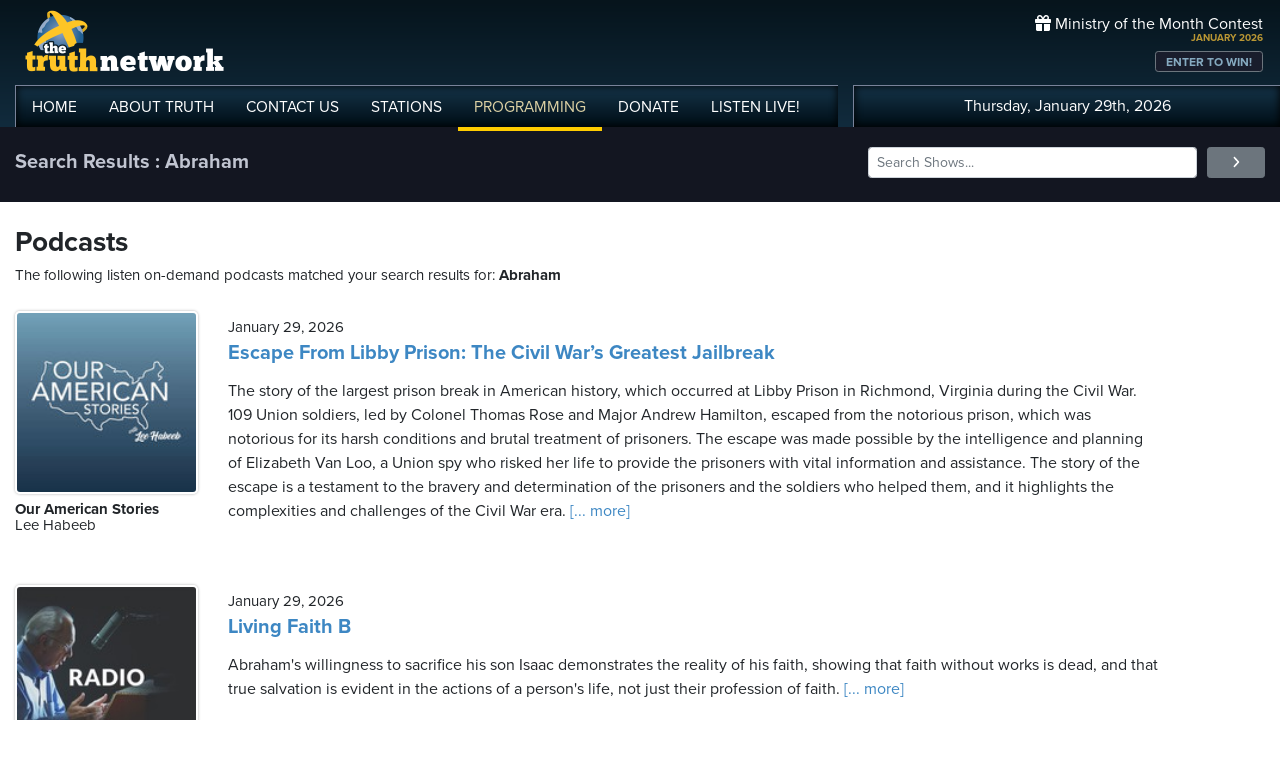

--- FILE ---
content_type: text/html; charset=UTF-8
request_url: https://www.truthnetwork.com/search/Abraham/
body_size: 19000
content:
<!doctype html>
<html lang="en">
<head>
<title>Truth Network Podcasts : Abraham</title>
<meta name="viewport" content="width=device-width, initial-scale=1, maximum-scale=1, user-scalable=no">
<meta property="og:description" content="Abraham Search Results">
<meta property="og:title" content="Truth Network Podcasts : Abraham">
<meta property="og:url" content="https://www.truthnetwork.com/tag/Abraham/">
<meta property="og:type" content="website">

<meta name="apple-itunes-app" content="app-id=704388905">

<!-- Robots Meta Tag -->
<meta name="robots" content="index, follow, max-snippet:-1, max-image-preview:large, max-video-preview:-1">

<!-- Resource Hints for Performance -->
<link rel="preconnect" href="https://www.googletagmanager.com">
<link rel="preconnect" href="https://fonts.googleapis.com">
<link rel="preconnect" href="https://use.typekit.net">
<link rel="dns-prefetch" href="https://stackpath.bootstrapcdn.com">
<link rel="dns-prefetch" href="https://code.jquery.com">
<link rel="dns-prefetch" href="https://cdn.jsdelivr.net">

<!-- Global site tag (gtag.js) - Google Analytics -->
<script async src="https://www.googletagmanager.com/gtag/js?id=UA-65932314-1"></script>
<script>
  window.dataLayer = window.dataLayer || [];
  function gtag(){dataLayer.push(arguments);}
  gtag('js', new Date());

  gtag('config', 'UA-65932314-1');
</script>
<link rel="icon" sizes="144x144" href="/img/favicon.png">
<link rel="stylesheet" href="https://stackpath.bootstrapcdn.com/bootstrap/4.5.2/css/bootstrap.min.css" integrity="sha384-JcKb8q3iqJ61gNV9KGb8thSsNjpSL0n8PARn9HuZOnIxN0hoP+VmmDGMN5t9UJ0Z" crossorigin="anonymous">
<link rel="stylesheet" href="https://fonts.googleapis.com/css2?family=Roboto+Condensed:wght@700&display=swap">
<link rel="stylesheet" href="/css/featherlight.min.css">
<link rel="stylesheet" href="https://use.typekit.net/iie5irr.css">

<link rel="stylesheet" href="/css/style.css">
<link rel="stylesheet" href="/css/lightslider.css">
<link rel="stylesheet" href="/css/style.css">

<style>
	.breads { color: #fff; font-size: 20px; font-weight: bold; }
	.breads { color: #c1c5d1; font-size: 20px; font-weight: bold; }
	.pc_title { font-size: 20px; font-weight: 600; line-height: 20px; }
	.pc_host { font-size: 15px; font-weight: 400; line-height: 16px; margin-top: 0px;}	
	.pc_name { font-size: 15px; font-weight: 700; line-height: 16px; margin-top: 7px;}	
	.showimg { border-radius: 5px; border: 2px #fff solid; }	
	.toparea { background-color: #131621; padding: 20px 0px  }	
	
	.buttons a { font-size: 11px; font-weight: bold; padding: 3px 10px; border-radius: 4px; color: #fff; background-color: #5180a3;}
	.buttons a:hover { background-color: #191d2c; text-decoration: none;}
</style>

</head>

<body>
	
<!-- // START mobile menu -->
<div id="mySidenav" class="sidenav text-center">
	<a href="javascript:void(0)" class="closebtn" onclick="closeNav();"><i class="fas fa-times-circle"></i></a>
	  
	<div class="mb-3">
		<a href="/"><img src="/img/truth-network-logo-retina.png" width="202" alt="The Truth Network Radio" /></a>
	</div>
	
	<ul class="mobileMenu nav justify-content-center" >
		<li class="nav-item"><a href="/"><i class="fa fa-home"></i><span>Home</span></a></li>
		<li class="nav-item"><a href="/about/"><i class="far fa-question-circle"></i><span>About Us</span></a></li>
		<li class="nav-item"><a href="/stations/"><i class="fas fa-broadcast-tower"></i><span>Stations</span></a></li>
		<li class="nav-item"><a href="/programming/"><i class="fas fa-microphone-alt"></i><span>Programming</span></a></li>
		<li class="nav-item"><a href="/ondemand/recent/"><i class="fas fa-rss"></i><span>Podcasts</span></a></li>
		<li class="nav-item"><a class="radioPlayer" href="https://broadcast.truthnetwork.com/play.lasso?p=wtru">
			<i class="far fa-play-circle"></i><span>Listen Live</span></a>
		</li>
	</ul>
	  
	<div class="userlinks mt-5">
		Thursday, January 29th, 2026<!--
		<span class="pr-2">Welcome, Guest!</span>
		<a href="/login/">Login or Create an Account</a>-->
		
			</div>  
	 		 
</div>
<!-- // END mobile menu // -->

<!-- // START desktop menu // -->
<section class="headerbkg">
<div class="truthcontainer">
    <div class="row">
	    
	   <div class="col col-7 col-lg-8">
		    
	        <div class="logo">
		        <a href="/"><img src="/img/truth-network-logo-retina.png" width="202" alt="Truth Network Radio" /></a>
		        		    </div>
		    
			<div class="navbar main-menu d-none d-lg-block">
				
		        <ul class="nav">
			        <li class="nav-item hidehome">
			        	<a class="nav-link " href="/">HOME</a>
			        </li>
			      
			        <li class="nav-item dropdown">
					    <a href="/about/"  class="dropdown-toggle nav-link ">
						    ABOUT<span class="hide"> TRUTH</span>
						</a>
						<ul class="dropdown-menu">
					    	<li><a href="/about/">About Us</a></li>
							<li><a href="/about/advertise/">Advertising</a></li>
							<li><a href="/about/syndication/">Syndication</a></li>
							<li><a href="/about/doctrine/">Our Doctrine</a></li>
							<li><a href="/about/privacy/">Privacy</a></li>
							<li><a href="/about/contest-rules/">Contest Rules</a></li>
							<li><a href="/about/fcc/">FCC Public Files</a></li>
						</ul>
			        </li>
					
					<li class="nav-item">
						<a class="nav-link " href="/contact-us/">
							CONTACT<span class="hide"> US</span>
						</a>
					</li>
					
			        <li class="nav-item dropdown">
			        	<a class="nav-link " href="/stations/">STATIONS</a>
						<ul class="dropdown-menu" style="width: 240px;">							
							<li><a href="/station/wtru/">Truth Triad (NC)</a></li>							
							<li><a href="/station/wcru/">Truth Charlotte (NC)</a></li>							
							<li><a href="/station/wdru/">Truth Triangle (NC)</a></li>							
							<li><a href="/station/wtkd/">Truth Dayton (OH)</a></li>							
							<li><a href="/station/kutr/">Truth Salt Lake City (UT)</a></li>							
							<li><a href="/station/wles/">Truth Richmond (VA)</a></li>							
							<li><a href="/station/wtod/">Truth Toledo (OH)</a></li>							
							<li><a href="/station/wkhf/">Truth Lynchburg (VA)</a></li>							
							<li><a href="/station/wkvg/">Truth Greenville (SC)</a></li>							
							<li><a href="/station/wlxk/">Truth Spartanburg (SC)</a></li>							
							<li><a href="/station/wpol/">The Light - Triad (NC)</a></li>							
							<li><a href="/station/wsts/">The Cross Fairmont (NC)</a></li>							
							<li><a href="/station/wtsb/">The Cross S. Raleigh (NC)</a></li>							
							<li><a href="/station/wpet/">WPET Greensboro</a></li>						
						</ul>
					</li>
					
			        <li class="nav-item dropdown">
			      		<a class="nav-link active" href="#">
				      		PROGRAMMING
				      	</a>
					  	<ul class="dropdown-menu" style="width: 240px;">
						  						    	<li><a href="/programming/">All Truth Programs</a></li>
							<li><a href="/ondemand/recent/">Recent Podcast Shows</a></li>
						</ul>
					</li>
					
			        <li class="nav-item">
			        	<a class="nav-link " href="/donate/">
				        	DONATE
				        </a>
				    </li>
				    
			        <li class="nav-item">
			        	<a class="nav-link radioPlayer" href="https://broadcast.truthnetwork.com/play.lasso?p=wtru">
				        	LISTEN<span class="hide"> LIVE</span>!
				        </a>
				    </li>
		        </ul> 
	        </div>
	    </div>
	    
	    <div class="col col-5 d-lg-none" style="text-align: right; padding-top: 32px">
		  	<a onclick="openNav();" href="#">
			  	<i class="fas fa-bars" style="color: #b6bfd2; font-size: 32px; padding-right: 17px;"></i>
			</a>
		</div>
	    
	    
	    <!-- START desktop account area -->
	    
	    <div class="col col-12 col-lg-4 d-none d-lg-block">
		    <div class="momheader">   			      
		        <div class="text-right">
					<div class="momhead"><i class="fas fa-gift"></i> Ministry of the Month Contest</div>
					<div class="momdate">JANUARY 2026</div>
					<a class="btn btn-sm btn-outline-secondary momlink" href="/mom/">ENTER TO WIN!</a>
				</div> 
			</div> 
		
			<div class="account-menu p-2 d-none d-sm-block">
				 <div class="userlinks text-center">
					Thursday, January 29th, 2026						<!--<span class="pr-2">Welcome<span class="hide">, Guest</span>!</span>
						<a href="/login/">Login or Create Account</a>-->
									 </div>  
			</div>
			
	    </div>
	    
	    <!-- END desktop account area -->
	    
    </div>
</div>
</section> 
<!-- // END DESKTOP HEADER -->

<!-- end header -->

<!-- content area -->

<section class="toparea">
<div class="truthcontainer">
	<div class="row">
		<div class="col-lg-8">
			<div class="breads">
				Search Results : Abraham			</div>
		</div>
		<div class="col-lg-4 "> 
				<form action="/search.php" method="get">
	<div class="form-row align-items-center">
		<div class="col-10">
			<input type="text" name="search"
					class="form-control form-control-sm mb-1"
					id="inlineFormInput"
					placeholder="Search Shows..." style="width: 100%">
		</div>
		<div class="col-2">
	      <button type="submit" class="btn btn-sm btn-secondary mb-1" style="width: 100%"><i class="fas fa-angle-right"></i></button>
	    </div>
	</div>
</form>		</div>

	</div>
</div>
</section>


<div class="truthcontainer">
<div class="row py-4 ">

	<div class="col-12">
		
					
		
					
				<div class="row">
			<div class="col-12">
				<h3>Podcasts</h3>
				<div class="pc_host">The following listen on-demand podcasts matched your search results for: <b>Abraham</b> </div>
			</div>
		</div>
				
		<div class="row mt-4" id="podcast-results">
						<div class="col-12 mt-1">
				 <div class="row">
					 <div class="col-3 col-md-3 col-xl-2 mb-5">
						 <a href="https://www.truthnetwork.com/show/our-american-stories-lee-habeeb/114453/"><img class="sdw showimg" src="https://broadcast.truthcdn.com/_img/shows150/68688d8c867e1_show_403_1751682444.jpg" width="100%" alt="Our American Stories Podcast Logo"></a>
						 <div class="pc_name">
							Our American Stories						</div>
					 							<div class="pc_host">
							Lee Habeeb						</div>
					    					 </div>
					 <div class="col-9 pt-2">
						 <div class="pc_host">
						 	January 29, 2026					 	</div>
					 	<div class="pc_title mt-2">
						 	<a href="https://www.truthnetwork.com/show/our-american-stories-lee-habeeb/114453/">Escape From Libby Prison: The Civil War’s Greatest Jailbreak</a>
					 	</div>
					 	<div class="text mt-3">The story of the largest prison break in American history, which occurred at Libby Prison in Richmond, Virginia during the Civil War. 109 Union soldiers, led by Colonel Thomas Rose and Major Andrew Hamilton, escaped from the notorious prison, which was notorious for its harsh conditions and brutal treatment of prisoners. The escape was made possible by the intelligence and planning of Elizabeth Van Loo, a Union spy who risked her life to provide the prisoners with vital information and assistance. The story of the escape is a testament to the bravery and determination of the prisoners and the soldiers who helped them, and it highlights the complexities and challenges of the Civil War era.<a href='https://www.truthnetwork.com/show/our-american-stories-lee-habeeb/114453/'> [... more]</a></div>
					 	
					 </div>
				 </div>
				</div>
				
						<div class="col-12 mt-1">
				 <div class="row">
					 <div class="col-3 col-md-3 col-xl-2 mb-5">
						 <a href="https://www.truthnetwork.com/show/grace-to-you-john-macarthur/114456/"><img class="sdw showimg" src="https://broadcast.truthcdn.com/_img/shows150/5f5602d8bd1f8_RadioPodcast.jpg" width="100%" alt="Grace To You Podcast Logo"></a>
						 <div class="pc_name">
							Grace To You						</div>
					 							<div class="pc_host">
							John MacArthur						</div>
					    					 </div>
					 <div class="col-9 pt-2">
						 <div class="pc_host">
						 	January 29, 2026					 	</div>
					 	<div class="pc_title mt-2">
						 	<a href="https://www.truthnetwork.com/show/grace-to-you-john-macarthur/114456/">Living Faith B</a>
					 	</div>
					 	<div class="text mt-3">Abraham&#039;s willingness to sacrifice his son Isaac demonstrates the reality of his faith, showing that faith without works is dead, and that true salvation is evident in the actions of a person&#039;s life, not just their profession of faith.<a href='https://www.truthnetwork.com/show/grace-to-you-john-macarthur/114456/'> [... more]</a></div>
					 	
					 </div>
				 </div>
				</div>
				
						<div class="col-12 mt-1">
				 <div class="row">
					 <div class="col-3 col-md-3 col-xl-2 mb-5">
						 <a href="https://www.truthnetwork.com/show/grace-to-you-john-macarthur/114392/"><img class="sdw showimg" src="https://broadcast.truthcdn.com/_img/shows150/5f5602d8bd1f8_RadioPodcast.jpg" width="100%" alt="Grace To You Podcast Logo"></a>
						 <div class="pc_name">
							Grace To You						</div>
					 							<div class="pc_host">
							John MacArthur						</div>
					    					 </div>
					 <div class="col-9 pt-2">
						 <div class="pc_host">
						 	January 28, 2026					 	</div>
					 	<div class="pc_title mt-2">
						 	<a href="https://www.truthnetwork.com/show/grace-to-you-john-macarthur/114392/">Living Faith</a>
					 	</div>
					 	<div class="text mt-3">John MacArthur continues his study titled Show Me Your Faith, exploring the concept of saving faith and how it is demonstrated through works. He examines the example of Abraham, who was justified by faith before God, but his faith was also evident in his works, which were seen by men. MacArthur emphasizes that faith without works is dead, and that true salvation is by grace through faith, not by human effort or works.<a href='https://www.truthnetwork.com/show/grace-to-you-john-macarthur/114392/'> [... more]</a></div>
					 	
					 </div>
				 </div>
				</div>
				
						<div class="col-12 mt-1">
				 <div class="row">
					 <div class="col-3 col-md-3 col-xl-2 mb-5">
						 <a href="https://www.truthnetwork.com/show/living-in-the-light-anne-graham-lotz/114268/"><img class="sdw showimg" src="https://broadcast.truthcdn.com/_img/shows150/5f5e5f2a5c190_AnneGrahamLoz_535.jpg" width="100%" alt="Living in the Light Podcast Logo"></a>
						 <div class="pc_name">
							Living in the Light						</div>
					 							<div class="pc_host">
							Anne Graham Lotz						</div>
					    					 </div>
					 <div class="col-9 pt-2">
						 <div class="pc_host">
						 	January 25, 2026					 	</div>
					 	<div class="pc_title mt-2">
						 	<a href="https://www.truthnetwork.com/show/living-in-the-light-anne-graham-lotz/114268/">Living In The Light</a>
					 	</div>
					 	<div class="text mt-3">Living a purpose-driven life means wanting what God wants more than what we want. It involves worshiping, walking with God, working for him, and witnessing to others. By faith, Abraham, Noah, and other biblical figures demonstrated a heaven-bound life, keeping eternity in view and leaving a godly legacy for future generations.<a href='https://www.truthnetwork.com/show/living-in-the-light-anne-graham-lotz/114268/'> [... more]</a></div>
					 	
					 </div>
				 </div>
				</div>
				
						<div class="col-12 mt-1">
				 <div class="row">
					 <div class="col-3 col-md-3 col-xl-2 mb-5">
						 <a href="https://www.truthnetwork.com/show/him-we-proclaim-dr-john-fonville/114266/"><img class="sdw showimg" src="https://broadcast.truthcdn.com/_img/shows150/68698993eb9f1_show_75_1751746963.jpg" width="100%" alt="Him We Proclaim Podcast Logo"></a>
						 <div class="pc_name">
							Him We Proclaim						</div>
					 							<div class="pc_host">
							Dr. John Fonville						</div>
					    					 </div>
					 <div class="col-9 pt-2">
						 <div class="pc_host">
						 	January 25, 2026					 	</div>
					 	<div class="pc_title mt-2">
						 	<a href="https://www.truthnetwork.com/show/him-we-proclaim-dr-john-fonville/114266/">The Kingdom of the Father</a>
					 	</div>
					 	<div class="text mt-3">God&#039;s promise of the serpent crusher in Genesis 3:15 is fulfilled in Jesus Christ, the last Adam, who brings about a restored and glorious kingdom where God&#039;s people can enjoy an intimate relationship with Him in His presence without fear, but total joy and blessing.<a href='https://www.truthnetwork.com/show/him-we-proclaim-dr-john-fonville/114266/'> [... more]</a></div>
					 	
					 </div>
				 </div>
				</div>
				
						<div class="col-12 mt-1">
				 <div class="row">
					 <div class="col-3 col-md-3 col-xl-2 mb-5">
						 <a href="https://www.truthnetwork.com/show/brian-kilmeade-show-brian-kilmeade/114237/"><img class="sdw showimg" src="https://broadcast.truthcdn.com/_img/shows150/686897ab55e42_show_407_1751685035.jpg" width="100%" alt="Brian Kilmeade Show Podcast Logo"></a>
						 <div class="pc_name">
							Brian Kilmeade Show						</div>
					 							<div class="pc_host">
							Brian Kilmeade						</div>
					    					 </div>
					 <div class="col-9 pt-2">
						 <div class="pc_host">
						 	January 24, 2026					 	</div>
					 	<div class="pc_title mt-2">
						 	<a href="https://www.truthnetwork.com/show/brian-kilmeade-show-brian-kilmeade/114237/">&quot;Time to Finish It&quot;: Shervin Pishevar on the Iran Revolution</a>
					 	</div>
					 	<div class="text mt-3">The Abraham Accords have ignited a cross-border movement of changemakers in the Middle East, but Iran&#039;s regime remains a major obstacle to regional stability. The Iranian people have been fighting for freedom, and the world is waiting to see what America will do. The consequences of inaction are already being felt, with the deployment of Russian missiles in Belarus and the ongoing conflict in Ukraine. The U.S. has a historic opportunity to support the Iranian people and bring democracy to the region, but it will require courage and determination.<a href='https://www.truthnetwork.com/show/brian-kilmeade-show-brian-kilmeade/114237/'> [... more]</a></div>
					 	
					 </div>
				 </div>
				</div>
				
						<div class="col-12 mt-1">
				 <div class="row">
					 <div class="col-3 col-md-3 col-xl-2 mb-5">
						 <a href="https://www.truthnetwork.com/show/kerwin-baptist-kerwin-baptist-church/114236/"><img class="sdw showimg" src="https://broadcast.truthcdn.com/_img/shows150/68688d4d9ba89_show_362_1751682381.jpg" width="100%" alt="Kerwin Baptist Podcast Logo"></a>
						 <div class="pc_name">
							Kerwin Baptist						</div>
					 							<div class="pc_host">
							Kerwin Baptist Church						</div>
					    					 </div>
					 <div class="col-9 pt-2">
						 <div class="pc_host">
						 	January 23, 2026					 	</div>
					 	<div class="pc_title mt-2">
						 	<a href="https://www.truthnetwork.com/show/kerwin-baptist-kerwin-baptist-church/114236/">Kerwin Baptist Church Daily Sermon Broadcast</a>
					 	</div>
					 	<div class="text mt-3">God&#039;s trust in Abraham is rooted in his character, leadership, and obedience to God&#039;s way. Abraham&#039;s willingness to make the right decision, even when it&#039;s not easy, is a testament to his faith and trust in God. This lesson can be applied to our own lives as we strive to live according to God&#039;s will and trust in His plan for us.<a href='https://www.truthnetwork.com/show/kerwin-baptist-kerwin-baptist-church/114236/'> [... more]</a></div>
					 	
					 </div>
				 </div>
				</div>
				
						<div class="col-12 mt-1">
				 <div class="row">
					 <div class="col-3 col-md-3 col-xl-2 mb-5">
						 <a href="https://www.truthnetwork.com/show/our-american-stories-lee-habeeb/114205/"><img class="sdw showimg" src="https://broadcast.truthcdn.com/_img/shows150/68688d8c867e1_show_403_1751682444.jpg" width="100%" alt="Our American Stories Podcast Logo"></a>
						 <div class="pc_name">
							Our American Stories						</div>
					 							<div class="pc_host">
							Lee Habeeb						</div>
					    					 </div>
					 <div class="col-9 pt-2">
						 <div class="pc_host">
						 	January 23, 2026					 	</div>
					 	<div class="pc_title mt-2">
						 	<a href="https://www.truthnetwork.com/show/our-american-stories-lee-habeeb/114205/">How Abraham Lincoln Used the Telegraph to Win the Civil Wa</a>
					 	</div>
					 	<div class="text mt-3">President Abraham Lincoln became the first wired president by embracing the telegraph, using it to project presidential power and help win the Civil War. He spent more time in the War Department&#039;s telegraph office than anywhere else outside of the White House, reading through incoming telegrams and making decisions in nearly real-time.<a href='https://www.truthnetwork.com/show/our-american-stories-lee-habeeb/114205/'> [... more]</a></div>
					 	
					 </div>
				 </div>
				</div>
				
						<div class="col-12 mt-1">
				 <div class="row">
					 <div class="col-3 col-md-3 col-xl-2 mb-5">
						 <a href="https://www.truthnetwork.com/show/brian-kilmeade-show-brian-kilmeade/113961/"><img class="sdw showimg" src="https://broadcast.truthcdn.com/_img/shows150/686897ab55e42_show_407_1751685035.jpg" width="100%" alt="Brian Kilmeade Show Podcast Logo"></a>
						 <div class="pc_name">
							Brian Kilmeade Show						</div>
					 							<div class="pc_host">
							Brian Kilmeade						</div>
					    					 </div>
					 <div class="col-9 pt-2">
						 <div class="pc_host">
						 	January 18, 2026					 	</div>
					 	<div class="pc_title mt-2">
						 	<a href="https://www.truthnetwork.com/show/brian-kilmeade-show-brian-kilmeade/113961/">Ian O&#039;Connor on John Harbaugh joining the NY Giants</a>
					 	</div>
					 	<div class="text mt-3">The historic Abraham Accords have ignited a cross-border movement of changemakers in the Middle East, reshaping the region. Meanwhile, the New York Giants have made a significant hire in John Harbaugh, a highly accomplished coach with a proven track record, who is expected to bring a winning culture to the team. His leadership and experience will be crucial in turning around the team&#039;s fortunes and making a deep playoff run.<a href='https://www.truthnetwork.com/show/brian-kilmeade-show-brian-kilmeade/113961/'> [... more]</a></div>
					 	
					 </div>
				 </div>
				</div>
				
						<div class="col-12 mt-1">
				 <div class="row">
					 <div class="col-3 col-md-3 col-xl-2 mb-5">
						 <a href="https://www.truthnetwork.com/show/science-scripture-salvation-john-morris/113902/"><img class="sdw showimg" src="https://broadcast.truthcdn.com/_img/shows150/686a9c9f6fc4f_Science_Scripture_Salvation_Stage.png" width="100%" alt="Science, Scripture &amp; Salvation Podcast Logo"></a>
						 <div class="pc_name">
							Science, Scripture &amp; Salvation						</div>
					 							<div class="pc_host">
							John Morris						</div>
					    					 </div>
					 <div class="col-9 pt-2">
						 <div class="pc_host">
						 	January 16, 2026					 	</div>
					 	<div class="pc_title mt-2">
						 	<a href="https://www.truthnetwork.com/show/science-scripture-salvation-john-morris/113902/">Father of Believers</a>
					 	</div>
					 	<div class="text mt-3">The life of Abraham foreshadows the key New Testament doctrine of imputed righteousness received through saving faith in the Word of God. His strong faith, demonstrated in difficult acts of obedience, has made him the father of all believers. This gospel theme of salvation and righteousness is obtained not by good works, but by imputation, and is received through faith in God&#039;s gracious promises.<a href='https://www.truthnetwork.com/show/science-scripture-salvation-john-morris/113902/'> [... more]</a></div>
					 	
					 </div>
				 </div>
				</div>
				
						<div class="col-12 mt-1">
				 <div class="row">
					 <div class="col-3 col-md-3 col-xl-2 mb-5">
						 <a href="https://www.truthnetwork.com/show/science-scripture-salvation-john-morris/113801/"><img class="sdw showimg" src="https://broadcast.truthcdn.com/_img/shows150/686a9c9f6fc4f_Science_Scripture_Salvation_Stage.png" width="100%" alt="Science, Scripture &amp; Salvation Podcast Logo"></a>
						 <div class="pc_name">
							Science, Scripture &amp; Salvation						</div>
					 							<div class="pc_host">
							John Morris						</div>
					    					 </div>
					 <div class="col-9 pt-2">
						 <div class="pc_host">
						 	January 14, 2026					 	</div>
					 	<div class="pc_title mt-2">
						 	<a href="https://www.truthnetwork.com/show/science-scripture-salvation-john-morris/113801/">Full</a>
					 	</div>
					 	<div class="text mt-3">Abraham&#039;s life of faith and fellowship with God is highlighted in the Bible, as he walked in close relationship with the divine, despite facing challenges and hardships, and ultimately died completely satisfied, with a wealth that death could not touch.<a href='https://www.truthnetwork.com/show/science-scripture-salvation-john-morris/113801/'> [... more]</a></div>
					 	
					 </div>
				 </div>
				</div>
				
						<div class="col-12 mt-1">
				 <div class="row">
					 <div class="col-3 col-md-3 col-xl-2 mb-5">
						 <a href="https://www.truthnetwork.com/show/whats-right-whats-left-pastor-ernie-sanders/113733/"><img class="sdw showimg" src="https://broadcast.truthcdn.com/_img/shows150/61e42182c5275_image.jpg" width="100%" alt="What&#039;s Right What&#039;s Left Podcast Logo"></a>
						 <div class="pc_name">
							What&#039;s Right What&#039;s Left						</div>
					 							<div class="pc_host">
							Pastor Ernie Sanders						</div>
					    					 </div>
					 <div class="col-9 pt-2">
						 <div class="pc_host">
						 	January 12, 2026					 	</div>
					 	<div class="pc_title mt-2">
						 	<a href="https://www.truthnetwork.com/show/whats-right-whats-left-pastor-ernie-sanders/113733/">WRWL  Hour 1</a>
					 	</div>
					 	<div class="text mt-3">The host discusses the Communist Revolution and its impact on society, highlighting the importance of biblical literacy and the preservation of God&#039;s word. He also touches on the topic of Israel and the covenant made with Abraham, as well as the Insurrection Act and its potential use in addressing the current crisis. Additionally, he discusses healthcare, property tax, and the importance of protecting human life through the Second Amendment.<a href='https://www.truthnetwork.com/show/whats-right-whats-left-pastor-ernie-sanders/113733/'> [... more]</a></div>
					 	
					 </div>
				 </div>
				</div>
				
						<div class="col-12 mt-1">
				 <div class="row">
					 <div class="col-3 col-md-3 col-xl-2 mb-5">
						 <a href="https://www.truthnetwork.com/show/insight-for-living-chuck-swindoll/113693/"><img class="sdw showimg" src="https://broadcast.truthcdn.com/_img/shows150/xPENmnc3eWY08dfUDyTXkHrFO5wGSh.jpg" width="100%" alt="Insight for Living Podcast Logo"></a>
						 <div class="pc_name">
							Insight for Living						</div>
					 							<div class="pc_host">
							Chuck Swindoll						</div>
					    					 </div>
					 <div class="col-9 pt-2">
						 <div class="pc_host">
						 	January 12, 2026					 	</div>
					 	<div class="pc_title mt-2">
						 	<a href="https://www.truthnetwork.com/show/insight-for-living-chuck-swindoll/113693/">Abraham: The Father Who Released His Son, Part 2</a>
					 	</div>
					 	<div class="text mt-3">A father&#039;s journey to release his son to God&#039;s will, learning to trust in the unknown and find faith in the midst of sacrifice, illustrating the importance of holding things loosely and letting go of control.<a href='https://www.truthnetwork.com/show/insight-for-living-chuck-swindoll/113693/'> [... more]</a></div>
					 	
					 </div>
				 </div>
				</div>
				
						<div class="col-12 mt-1">
				 <div class="row">
					 <div class="col-3 col-md-3 col-xl-2 mb-5">
						 <a href="https://www.truthnetwork.com/show/brian-kilmeade-show-brian-kilmeade/113681/"><img class="sdw showimg" src="https://broadcast.truthcdn.com/_img/shows150/686897ab55e42_show_407_1751685035.jpg" width="100%" alt="Brian Kilmeade Show Podcast Logo"></a>
						 <div class="pc_name">
							Brian Kilmeade Show						</div>
					 							<div class="pc_host">
							Brian Kilmeade						</div>
					    					 </div>
					 <div class="col-9 pt-2">
						 <div class="pc_host">
						 	January 11, 2026					 	</div>
					 	<div class="pc_title mt-2">
						 	<a href="https://www.truthnetwork.com/show/brian-kilmeade-show-brian-kilmeade/113681/">MN&#039;s Somali Fraud Is Just The Tip Of The Iceberg</a>
					 	</div>
					 	<div class="text mt-3">The Trump administration is taking action against widespread taxpayer fraud, particularly within the Somali community, with allegations of billions of dollars being diverted from intended purposes. Meanwhile, the administration&#039;s operation in Venezuela has sent a strong message to other countries in the region, and there are ongoing efforts to purchase sovereignty over Greenland from Denmark. Additionally, the administration is working to make healthcare more affordable for Americans, and there are concerns about the impact of immigration enforcement on communities.<a href='https://www.truthnetwork.com/show/brian-kilmeade-show-brian-kilmeade/113681/'> [... more]</a></div>
					 	
					 </div>
				 </div>
				</div>
				
						<div class="col-12 mt-1">
				 <div class="row">
					 <div class="col-3 col-md-3 col-xl-2 mb-5">
						 <a href="https://www.truthnetwork.com/show/whats-right-whats-left-pastor-ernie-sanders/113678/"><img class="sdw showimg" src="https://broadcast.truthcdn.com/_img/shows150/61e42182c5275_image.jpg" width="100%" alt="What&#039;s Right What&#039;s Left Podcast Logo"></a>
						 <div class="pc_name">
							What&#039;s Right What&#039;s Left						</div>
					 							<div class="pc_host">
							Pastor Ernie Sanders						</div>
					    					 </div>
					 <div class="col-9 pt-2">
						 <div class="pc_host">
						 	January 11, 2026					 	</div>
					 	<div class="pc_title mt-2">
						 	<a href="https://www.truthnetwork.com/show/whats-right-whats-left-pastor-ernie-sanders/113678/">WRWL</a>
					 	</div>
					 	<div class="text mt-3">Pastor Ernie Sanders discusses biblical literacy, the history of Israel, and the importance of understanding the word of God. He explores the concept of the covenant between God and Abraham, the promised land, and the millennial kingdom. The pastor also touches on the topic of Jesus Christ and the significance of his return.<a href='https://www.truthnetwork.com/show/whats-right-whats-left-pastor-ernie-sanders/113678/'> [... more]</a></div>
					 	
					 </div>
				 </div>
				</div>
				
						<div class="col-12 mt-1">
				 <div class="row">
					 <div class="col-3 col-md-3 col-xl-2 mb-5">
						 <a href="https://www.truthnetwork.com/show/brian-kilmeade-show-brian-kilmeade/113665/"><img class="sdw showimg" src="https://broadcast.truthcdn.com/_img/shows150/686897ab55e42_show_407_1751685035.jpg" width="100%" alt="Brian Kilmeade Show Podcast Logo"></a>
						 <div class="pc_name">
							Brian Kilmeade Show						</div>
					 							<div class="pc_host">
							Brian Kilmeade						</div>
					    					 </div>
					 <div class="col-9 pt-2">
						 <div class="pc_host">
						 	January 11, 2026					 	</div>
					 	<div class="pc_title mt-2">
						 	<a href="https://www.truthnetwork.com/show/brian-kilmeade-show-brian-kilmeade/113665/">Brad Meltzer on viral Jack Ryan / Venezuela clip</a>
					 	</div>
					 	<div class="text mt-3">The US operation to remove Maduro from power has sparked international condemnation and raised questions about the country&#039;s involvement in foreign affairs. The situation in Venezuela has been ongoing for 25 years, and many are wondering what the consequences will be for the region and the US. Meanwhile, author Brad Meltzer discusses his new book, The Viper, which explores the world of witness protection and the secrets that lie within it.<a href='https://www.truthnetwork.com/show/brian-kilmeade-show-brian-kilmeade/113665/'> [... more]</a></div>
					 	
					 </div>
				 </div>
				</div>
				
						<div class="col-12 mt-1">
				 <div class="row">
					 <div class="col-3 col-md-3 col-xl-2 mb-5">
						 <a href="https://www.truthnetwork.com/show/more-than-ink-jim-catlin-and-dorothy-catlin/113658/"><img class="sdw showimg" src="https://broadcast.truthcdn.com/_img/shows150/68688d8431a54_show_302_1751682436.jpg" width="100%" alt="More Than Ink Podcast Logo"></a>
						 <div class="pc_name">
							More Than Ink						</div>
					 							<div class="pc_host">
							Jim Catlin and Dorothy Catlin						</div>
					    					 </div>
					 <div class="col-9 pt-2">
						 <div class="pc_host">
						 	January 10, 2026					 	</div>
					 	<div class="pc_title mt-2">
						 	<a href="https://www.truthnetwork.com/show/more-than-ink-jim-catlin-and-dorothy-catlin/113658/">News Flash: The Universe Had a Beginning!</a>
					 	</div>
					 	<div class="text mt-3">The story of Genesis begins with the creation account, setting the stage for the origin of the universe, mankind, and trouble. The early chapters introduce pivotal figures like Noah and the flood, while the promise of redemption emerges through the lives of Abraham and his descendants, ultimately pointing to Christ as the solution to the problem of sin.<a href='https://www.truthnetwork.com/show/more-than-ink-jim-catlin-and-dorothy-catlin/113658/'> [... more]</a></div>
					 	
					 </div>
				 </div>
				</div>
				
						<div class="col-12 mt-1">
				 <div class="row">
					 <div class="col-3 col-md-3 col-xl-2 mb-5">
						 <a href="https://www.truthnetwork.com/show/faith-and-finance-rob-west/113606/"><img class="sdw showimg" src="https://broadcast.truthcdn.com/_img/shows150/667ca36ed022b_faithandfinance.jpg" width="100%" alt="Faith And Finance Podcast Logo"></a>
						 <div class="pc_name">
							Faith And Finance						</div>
					 							<div class="pc_host">
							Rob West						</div>
					    					 </div>
					 <div class="col-9 pt-2">
						 <div class="pc_host">
						 	January 09, 2026					 	</div>
					 	<div class="pc_title mt-2">
						 	<a href="https://www.truthnetwork.com/show/faith-and-finance-rob-west/113606/">Our Ultimate Treasure: God Is Our Provider</a>
					 	</div>
					 	<div class="text mt-3">God invites us into a better story where He sees, knows, and provides for our financial needs. Scripture shows us that God Himself is the source of all we have, and He gives us what we need, not always what we want, but His provision is wise, intentional, and rooted in His love. We can trust His provision today, and He may provide through people, opportunities, quiet moments, or renewed perspective.<a href='https://www.truthnetwork.com/show/faith-and-finance-rob-west/113606/'> [... more]</a></div>
					 	
					 </div>
				 </div>
				</div>
				
						<div class="col-12 mt-1">
				 <div class="row">
					 <div class="col-3 col-md-3 col-xl-2 mb-5">
						 <a href="https://www.truthnetwork.com/show/insight-for-living-chuck-swindoll/113602/"><img class="sdw showimg" src="https://broadcast.truthcdn.com/_img/shows150/xPENmnc3eWY08dfUDyTXkHrFO5wGSh.jpg" width="100%" alt="Insight for Living Podcast Logo"></a>
						 <div class="pc_name">
							Insight for Living						</div>
					 							<div class="pc_host">
							Chuck Swindoll						</div>
					    					 </div>
					 <div class="col-9 pt-2">
						 <div class="pc_host">
						 	January 09, 2026					 	</div>
					 	<div class="pc_title mt-2">
						 	<a href="https://www.truthnetwork.com/show/insight-for-living-chuck-swindoll/113602/">Abraham: The Father Who Released His Son, Part 1</a>
					 	</div>
					 	<div class="text mt-3">The Christian life requires us to hold everything loosely, including possessions, occupation, plans, and relationships. A father&#039;s love and trust in God are tested when he is asked to sacrifice his only son, Isaac, in a story that teaches us about the importance of faith and trust in God&#039;s will.<a href='https://www.truthnetwork.com/show/insight-for-living-chuck-swindoll/113602/'> [... more]</a></div>
					 	
					 </div>
				 </div>
				</div>
				
						<div class="col-12 mt-1">
				 <div class="row">
					 <div class="col-3 col-md-3 col-xl-2 mb-5">
						 <a href="https://www.truthnetwork.com/show/in-touch-charles-stanley/113537/"><img class="sdw showimg" src="https://broadcast.truthcdn.com/_img/shows150/68688d3c7d5e1_show_73_1751682364.jpg" width="100%" alt="In Touch Podcast Logo"></a>
						 <div class="pc_name">
							In Touch						</div>
					 							<div class="pc_host">
							Charles Stanley						</div>
					    					 </div>
					 <div class="col-9 pt-2">
						 <div class="pc_host">
						 	January 08, 2026					 	</div>
					 	<div class="pc_title mt-2">
						 	<a href="https://www.truthnetwork.com/show/in-touch-charles-stanley/113537/">Commitment on Trial - Part 2</a>
					 	</div>
					 	<div class="text mt-3">Abraham&#039;s story reveals how God uses life&#039;s difficulties to deepen faith and strengthen commitment. The struggle to obey God is a blessing, and trusting Him even when we don&#039;t understand is always the best practice. God wants us to respond properly to testing, and our devotion to Jesus is key to navigating difficult times.<a href='https://www.truthnetwork.com/show/in-touch-charles-stanley/113537/'> [... more]</a></div>
					 	
					 </div>
				 </div>
				</div>
				
						<div class="col-12 mt-1 hidden-podcast" style="display:none;">
				 <div class="row">
					 <div class="col-3 col-md-3 col-xl-2 mb-5">
						 <a href="https://www.truthnetwork.com/show/in-touch-charles-stanley/113481/"><img class="sdw showimg" src="https://broadcast.truthcdn.com/_img/shows150/68688d3c7d5e1_show_73_1751682364.jpg" width="100%" alt="In Touch Podcast Logo"></a>
						 <div class="pc_name">
							In Touch						</div>
					 							<div class="pc_host">
							Charles Stanley						</div>
					    					 </div>
					 <div class="col-9 pt-2">
						 <div class="pc_host">
						 	January 07, 2026					 	</div>
					 	<div class="pc_title mt-2">
						 	<a href="https://www.truthnetwork.com/show/in-touch-charles-stanley/113481/">Commitment on Trial - Part 1</a>
					 	</div>
					 	<div class="text mt-3">God tests our commitment to reveal our faith, teach us new truth, and grow us in understanding His ways and our devotion to Him. He promises control and companionship in testing, and obedience brings joy and intimacy with Jesus Christ.<a href='https://www.truthnetwork.com/show/in-touch-charles-stanley/113481/'> [... more]</a></div>
					 	
					 </div>
				 </div>
				</div>
				
						<div class="col-12 mt-1 hidden-podcast" style="display:none;">
				 <div class="row">
					 <div class="col-3 col-md-3 col-xl-2 mb-5">
						 <a href="https://www.truthnetwork.com/show/the-verdict-john-munro/113458/"><img class="sdw showimg" src="https://broadcast.truthcdn.com/_img/shows150/6865fed40a1c1_TVM_1400x1400b1zyy.jpg" width="100%" alt="The Verdict Podcast Logo"></a>
						 <div class="pc_name">
							The Verdict						</div>
					 							<div class="pc_host">
							John Munro						</div>
					    					 </div>
					 <div class="col-9 pt-2">
						 <div class="pc_host">
						 	January 06, 2026					 	</div>
					 	<div class="pc_title mt-2">
						 	<a href="https://www.truthnetwork.com/show/the-verdict-john-munro/113458/">AVIZANDUM: Dispensationalism</a>
					 	</div>
					 	<div class="text mt-3">The concept of dispensationalism is often misunderstood, with some critics labeling it as a form of Christian Zionism. However, dispensationalism recognizes the progress of revelation in Scripture, with the Old Testament to be interpreted in its own terms and not re-read through the lens of the New Testament. A critical element is the interpretation of prophetic promises given to Israel in the Old Testament, with both continuity and discontinuity between the two testaments.<a href='https://www.truthnetwork.com/show/the-verdict-john-munro/113458/'> [... more]</a></div>
					 	
					 </div>
				 </div>
				</div>
				
						<div class="col-12 mt-1 hidden-podcast" style="display:none;">
				 <div class="row">
					 <div class="col-3 col-md-3 col-xl-2 mb-5">
						 <a href="https://www.truthnetwork.com/show/truth-for-life-alistair-begg/113376/"><img class="sdw showimg" src="https://broadcast.truthcdn.com/_img/shows150/68688e0dc98db_show_88_1751682573.jpg" width="100%" alt="Truth for Life Podcast Logo"></a>
						 <div class="pc_name">
							Truth for Life						</div>
					 							<div class="pc_host">
							Alistair Begg						</div>
					    					 </div>
					 <div class="col-9 pt-2">
						 <div class="pc_host">
						 	January 05, 2026					 	</div>
					 	<div class="pc_title mt-2">
						 	<a href="https://www.truthnetwork.com/show/truth-for-life-alistair-begg/113376/">Family Ties (Part 1 of 2)</a>
					 	</div>
					 	<div class="text mt-3">The story of Joseph&#039;s life, as recorded in the book of Genesis, begins with his heritage and childhood experiences. His father, Jacob, was a manipulative and focused individual who was willing to do whatever it took to get what he wanted, including deceiving his brother and his father-in-law. Joseph&#039;s mother, Rachel, was favored by God, but struggled with infertility, while his stepmother, Leah, was fertile but not favored by her husband. The family dynamics are complex, with multiple mothers and children, and Joseph&#039;s birth brings a sense of hope and redemption to the family.<a href='https://www.truthnetwork.com/show/truth-for-life-alistair-begg/113376/'> [... more]</a></div>
					 	
					 </div>
				 </div>
				</div>
				
						<div class="col-12 mt-1 hidden-podcast" style="display:none;">
				 <div class="row">
					 <div class="col-3 col-md-3 col-xl-2 mb-5">
						 <a href="https://www.truthnetwork.com/show/wisdom-for-the-heart-dr-stephen-davey/113131/"><img class="sdw showimg" src="https://broadcast.truthcdn.com/_img/shows150/68688e23bff1e_show_85_1751682595.jpg" width="100%" alt="Wisdom for the Heart Podcast Logo"></a>
						 <div class="pc_name">
							Wisdom for the Heart						</div>
					 							<div class="pc_host">
							Dr. Stephen Davey						</div>
					    					 </div>
					 <div class="col-9 pt-2">
						 <div class="pc_host">
						 	December 30, 2025					 	</div>
					 	<div class="pc_title mt-2">
						 	<a href="https://www.truthnetwork.com/show/wisdom-for-the-heart-dr-stephen-davey/113131/">The Pedigree Part 2</a>
					 	</div>
					 	<div class="text mt-3">The genealogy of Jesus Christ serves to validate his royalty, demonstrate the providence of God, and illustrate the principles of grace. It includes women who were considered outcasts in their time, such as Tamar, Rahab, and Ruth, and shows how Jesus&#039; ancestry is not just a matter of bloodline, but also of adoption and the inclusion of Gentiles in the messianic line.<a href='https://www.truthnetwork.com/show/wisdom-for-the-heart-dr-stephen-davey/113131/'> [... more]</a></div>
					 	
					 </div>
				 </div>
				</div>
				
						<div class="col-12 mt-1 hidden-podcast" style="display:none;">
				 <div class="row">
					 <div class="col-3 col-md-3 col-xl-2 mb-5">
						 <a href="https://www.truthnetwork.com/show/science-scripture-salvation-john-morris/113092/"><img class="sdw showimg" src="https://broadcast.truthcdn.com/_img/shows150/686a9c9f6fc4f_Science_Scripture_Salvation_Stage.png" width="100%" alt="Science, Scripture &amp; Salvation Podcast Logo"></a>
						 <div class="pc_name">
							Science, Scripture &amp; Salvation						</div>
					 							<div class="pc_host">
							John Morris						</div>
					    					 </div>
					 <div class="col-9 pt-2">
						 <div class="pc_host">
						 	December 29, 2025					 	</div>
					 	<div class="pc_title mt-2">
						 	<a href="https://www.truthnetwork.com/show/science-scripture-salvation-john-morris/113092/">True Education</a>
					 	</div>
					 	<div class="text mt-3">God&#039;s highest priority in the training of the young is to learn the way of the Lord, doing justice and judgment, with instruction given in the context of Divine Revelation and framed in terms of commands.<a href='https://www.truthnetwork.com/show/science-scripture-salvation-john-morris/113092/'> [... more]</a></div>
					 	
					 </div>
				 </div>
				</div>
				
						<div class="col-12 mt-1 hidden-podcast" style="display:none;">
				 <div class="row">
					 <div class="col-3 col-md-3 col-xl-2 mb-5">
						 <a href="https://www.truthnetwork.com/show/wisdom-for-the-heart-dr-stephen-davey/113084/"><img class="sdw showimg" src="https://broadcast.truthcdn.com/_img/shows150/68688e23bff1e_show_85_1751682595.jpg" width="100%" alt="Wisdom for the Heart Podcast Logo"></a>
						 <div class="pc_name">
							Wisdom for the Heart						</div>
					 							<div class="pc_host">
							Dr. Stephen Davey						</div>
					    					 </div>
					 <div class="col-9 pt-2">
						 <div class="pc_host">
						 	December 29, 2025					 	</div>
					 	<div class="pc_title mt-2">
						 	<a href="https://www.truthnetwork.com/show/wisdom-for-the-heart-dr-stephen-davey/113084/">The Pedigree Part 1</a>
					 	</div>
					 	<div class="text mt-3">Jesus&#039; genealogy is a critically important record that validates his rightful claim to the throne of King David, demonstrating the providence of God in his life and illustrating the principles of grace. This genealogy also highlights the mixed bloodline of the royal lineage, showing that Jesus came to save sinners, including those with questionable pasts, and offers salvation to all people, regardless of their background or heritage.<a href='https://www.truthnetwork.com/show/wisdom-for-the-heart-dr-stephen-davey/113084/'> [... more]</a></div>
					 	
					 </div>
				 </div>
				</div>
				
						<div class="col-12 mt-1 hidden-podcast" style="display:none;">
				 <div class="row">
					 <div class="col-3 col-md-3 col-xl-2 mb-5">
						 <a href="https://www.truthnetwork.com/show/ignite-the-light-ministries-wyatt-cudd/113183/"><img class="sdw showimg" src="https://broadcast.truthcdn.com/_img/shows150/691cb9ece4d42_IgniteTheLight.png" width="100%" alt="Ignite the Light Ministries Podcast Logo"></a>
						 <div class="pc_name">
							Ignite the Light Ministries						</div>
					 							<div class="pc_host">
							Wyatt Cudd						</div>
					    					 </div>
					 <div class="col-9 pt-2">
						 <div class="pc_host">
						 	December 27, 2025					 	</div>
					 	<div class="pc_title mt-2">
						 	<a href="https://www.truthnetwork.com/show/ignite-the-light-ministries-wyatt-cudd/113183/">What is Faith?</a>
					 	</div>
					 	<div class="text mt-3">Faith is trusting in something unseen, and it necessitates faithfulness, which is the action of faith. Biblical faith is not blind, but it can be reasonable because God has come into the world and made himself known to us. Our faith will be tested, and it&#039;s a faith untested that we cannot trust. Faith steps out of the boat, and when we do, we can have faith that everything will be okay, and we&#039;ll see ourselves walk on water.<a href='https://www.truthnetwork.com/show/ignite-the-light-ministries-wyatt-cudd/113183/'> [... more]</a></div>
					 	
					 </div>
				 </div>
				</div>
				
						<div class="col-12 mt-1 hidden-podcast" style="display:none;">
				 <div class="row">
					 <div class="col-3 col-md-3 col-xl-2 mb-5">
						 <a href="https://www.truthnetwork.com/show/our-american-stories-lee-habeeb/112744/"><img class="sdw showimg" src="https://broadcast.truthcdn.com/_img/shows150/68688d8c867e1_show_403_1751682444.jpg" width="100%" alt="Our American Stories Podcast Logo"></a>
						 <div class="pc_name">
							Our American Stories						</div>
					 							<div class="pc_host">
							Lee Habeeb						</div>
					    					 </div>
					 <div class="col-9 pt-2">
						 <div class="pc_host">
						 	December 19, 2025					 	</div>
					 	<div class="pc_title mt-2">
						 	<a href="https://www.truthnetwork.com/show/our-american-stories-lee-habeeb/112744/">Lincoln’s Final Days</a>
					 	</div>
					 	<div class="text mt-3">President Abraham Lincoln&#039;s final days were marked by a sense of happiness and renewal, but his life was cut short by an assassination at Ford&#039;s Theater. Lincoln&#039;s legacy as the great emancipator is remembered, and his story is a testament to the complexities of American history.<a href='https://www.truthnetwork.com/show/our-american-stories-lee-habeeb/112744/'> [... more]</a></div>
					 	
					 </div>
				 </div>
				</div>
				
						<div class="col-12 mt-1 hidden-podcast" style="display:none;">
				 <div class="row">
					 <div class="col-3 col-md-3 col-xl-2 mb-5">
						 <a href="https://www.truthnetwork.com/show/a-new-beginning-greg-laurie/112513/"><img class="sdw showimg" src="https://broadcast.truthcdn.com/_img/shows150/6670398f0af66_greg-laurie.jpg" width="100%" alt="A New Beginning Podcast Logo"></a>
						 <div class="pc_name">
							A New Beginning						</div>
					 							<div class="pc_host">
							Greg Laurie						</div>
					    					 </div>
					 <div class="col-9 pt-2">
						 <div class="pc_host">
						 	December 15, 2025					 	</div>
					 	<div class="pc_title mt-2">
						 	<a href="https://www.truthnetwork.com/show/a-new-beginning-greg-laurie/112513/">A Crash Course on Prayer | Access to the Almighty</a>
					 	</div>
					 	<div class="text mt-3">Prayer is not an option, but a necessity for Christians to overcome fear, anxiety, and worry. Pastor Greg Laurie shares practical suggestions for a more successful and rewarding prayer life, including acknowledging God&#039;s greatness, asking for His will to be done, confessing personal sins, forgiving others, and being persistent in prayer.<a href='https://www.truthnetwork.com/show/a-new-beginning-greg-laurie/112513/'> [... more]</a></div>
					 	
					 </div>
				 </div>
				</div>
				
						<div class="col-12 mt-1 hidden-podcast" style="display:none;">
				 <div class="row">
					 <div class="col-3 col-md-3 col-xl-2 mb-5">
						 <a href="https://www.truthnetwork.com/show/moody-church-hour-pastor-philip-miller/112483/"><img class="sdw showimg" src="https://broadcast.truthcdn.com/_img/shows150/68688d7dbc650_show_147_1751682429.jpg" width="100%" alt="Moody Church Hour Podcast Logo"></a>
						 <div class="pc_name">
							Moody Church Hour						</div>
					 							<div class="pc_host">
							Pastor Philip Miller						</div>
					    					 </div>
					 <div class="col-9 pt-2">
						 <div class="pc_host">
						 	December 14, 2025					 	</div>
					 	<div class="pc_title mt-2">
						 	<a href="https://www.truthnetwork.com/show/moody-church-hour-pastor-philip-miller/112483/">The Covenant Keeper</a>
					 	</div>
					 	<div class="text mt-3">The Advent season is a time of hope and expectation, as we look forward to the coming of the Savior. Jesus is the ultimate fulfiller of all God&#039;s covenant promises, and his birth in Bethlehem brought light and salvation to the world. Through faith, we can inherit the covenant blessings that God has promised to Abraham and his descendants, and we can experience the love and forgiveness that comes from God. Jesus is the solution to the theological conundrum of the Old Testament, where God&#039;s guarantee of the covenant was dependent on human obedience. He is the God-man who keeps both sides of the covenant, upholding God&#039;s guarantee and fulfilling Abraham&#039;s obligations. In Him, we are secure in the covenant love of God forever, and we can experience the fullness of God&#039;s blessings and promises.<a href='https://www.truthnetwork.com/show/moody-church-hour-pastor-philip-miller/112483/'> [... more]</a></div>
					 	
					 </div>
				 </div>
				</div>
				
						<div class="col-12 mt-1 hidden-podcast" style="display:none;">
				 <div class="row">
					 <div class="col-3 col-md-3 col-xl-2 mb-5">
						 <a href="https://www.truthnetwork.com/show/our-american-stories-lee-habeeb/112431/"><img class="sdw showimg" src="https://broadcast.truthcdn.com/_img/shows150/68688d8c867e1_show_403_1751682444.jpg" width="100%" alt="Our American Stories Podcast Logo"></a>
						 <div class="pc_name">
							Our American Stories						</div>
					 							<div class="pc_host">
							Lee Habeeb						</div>
					    					 </div>
					 <div class="col-9 pt-2">
						 <div class="pc_host">
						 	December 12, 2025					 	</div>
					 	<div class="pc_title mt-2">
						 	<a href="https://www.truthnetwork.com/show/our-american-stories-lee-habeeb/112431/">When Lincoln Faced Defeat: The Uneasy Year That Shaped the Union</a>
					 	</div>
					 	<div class="text mt-3">In 1864, Abraham Lincoln faced unprecedented challenges as the Civil War raged on, with the Union&#039;s economy on the brink of collapse and the Northern public increasingly divided. Despite the odds, Lincoln remained resolute, backing his generals and working towards a transition to a new administration. The turning point came with Sherman&#039;s victory at Atlanta, which brought hope to the North and ultimately led to Lincoln&#039;s re-election in an electoral college landslide.<a href='https://www.truthnetwork.com/show/our-american-stories-lee-habeeb/112431/'> [... more]</a></div>
					 	
					 </div>
				 </div>
				</div>
				
						<div class="col-12 mt-1 hidden-podcast" style="display:none;">
				 <div class="row">
					 <div class="col-3 col-md-3 col-xl-2 mb-5">
						 <a href="https://www.truthnetwork.com/show/running-to-win-erwin-lutzer/112418/"><img class="sdw showimg" src="https://broadcast.truthcdn.com/_img/shows150/5f5632f297c83_running-to-win.jpg" width="100%" alt="Running to Win Podcast Logo"></a>
						 <div class="pc_name">
							Running to Win						</div>
					 							<div class="pc_host">
							Erwin Lutzer						</div>
					    					 </div>
					 <div class="col-9 pt-2">
						 <div class="pc_host">
						 	December 12, 2025					 	</div>
					 	<div class="pc_title mt-2">
						 	<a href="https://www.truthnetwork.com/show/running-to-win-erwin-lutzer/112418/">The King&#039;s Family Tree – Part 1 of 2</a>
					 	</div>
					 	<div class="text mt-3">Jesus&#039; genealogy reveals a complex family tree with dysfunctional relatives, including women with questionable reputations, yet God&#039;s grace encompasses the brokenness of the world, making Jesus the legitimate king and savior of all people.<a href='https://www.truthnetwork.com/show/running-to-win-erwin-lutzer/112418/'> [... more]</a></div>
					 	
					 </div>
				 </div>
				</div>
				
						<div class="col-12 mt-1 hidden-podcast" style="display:none;">
				 <div class="row">
					 <div class="col-3 col-md-3 col-xl-2 mb-5">
						 <a href="https://www.truthnetwork.com/show/more-than-ink-jim-catlin-and-dorothy-catlin/112372/"><img class="sdw showimg" src="https://broadcast.truthcdn.com/_img/shows150/68688d8431a54_show_302_1751682436.jpg" width="100%" alt="More Than Ink Podcast Logo"></a>
						 <div class="pc_name">
							More Than Ink						</div>
					 							<div class="pc_host">
							Jim Catlin and Dorothy Catlin						</div>
					    					 </div>
					 <div class="col-9 pt-2">
						 <div class="pc_host">
						 	December 11, 2025					 	</div>
					 	<div class="pc_title mt-2">
						 	<a href="https://www.truthnetwork.com/show/more-than-ink-jim-catlin-and-dorothy-catlin/112372/">267 Who&#039;s Your Daddy?</a>
					 	</div>
					 	<div class="text mt-3">Jesus engages in a contentious discussion with the Pharisees in John 8, challenging their understanding of his identity and authority. He emphasizes the importance of faith and warns them of their sin, stating that they will die in their sins unless they believe in him. Jesus also highlights the difference between being children of Abraham and truly following God&#039;s will, and he emphasizes the centrality of his role as the Son of God in bringing people to salvation.<a href='https://www.truthnetwork.com/show/more-than-ink-jim-catlin-and-dorothy-catlin/112372/'> [... more]</a></div>
					 	
					 </div>
				 </div>
				</div>
				
						<div class="col-12 mt-1 hidden-podcast" style="display:none;">
				 <div class="row">
					 <div class="col-3 col-md-3 col-xl-2 mb-5">
						 <a href="https://www.truthnetwork.com/show/truth-for-life-alistair-begg/112343/"><img class="sdw showimg" src="https://broadcast.truthcdn.com/_img/shows150/68688e0dc98db_show_88_1751682573.jpg" width="100%" alt="Truth for Life Podcast Logo"></a>
						 <div class="pc_name">
							Truth for Life						</div>
					 							<div class="pc_host">
							Alistair Begg						</div>
					    					 </div>
					 <div class="col-9 pt-2">
						 <div class="pc_host">
						 	December 11, 2025					 	</div>
					 	<div class="pc_title mt-2">
						 	<a href="https://www.truthnetwork.com/show/truth-for-life-alistair-begg/112343/">Mindful, Mighty, Merciful (Part 2 of 2)</a>
					 	</div>
					 	<div class="text mt-3">Alastair Begg explores the connection between Abraham&#039;s Old Testament story and the Nativity, highlighting God&#039;s mindfulness, mighty deeds, and mercy. He examines Mary&#039;s song in Luke chapter one, revealing the significance of being part of God&#039;s people and the importance of humility and hunger in becoming a Christian. The discussion emphasizes the fulfillment of God&#039;s promise to Abraham and the revolutionary nature of the gospel, inviting listeners to bow down before the mindfulness, might, and mercy of God as revealed in Jesus.<a href='https://www.truthnetwork.com/show/truth-for-life-alistair-begg/112343/'> [... more]</a></div>
					 	
					 </div>
				 </div>
				</div>
				
						<div class="col-12 mt-1 hidden-podcast" style="display:none;">
				 <div class="row">
					 <div class="col-3 col-md-3 col-xl-2 mb-5">
						 <a href="https://www.truthnetwork.com/show/truth-for-life-alistair-begg/112285/"><img class="sdw showimg" src="https://broadcast.truthcdn.com/_img/shows150/68688e0dc98db_show_88_1751682573.jpg" width="100%" alt="Truth for Life Podcast Logo"></a>
						 <div class="pc_name">
							Truth for Life						</div>
					 							<div class="pc_host">
							Alistair Begg						</div>
					    					 </div>
					 <div class="col-9 pt-2">
						 <div class="pc_host">
						 	December 10, 2025					 	</div>
					 	<div class="pc_title mt-2">
						 	<a href="https://www.truthnetwork.com/show/truth-for-life-alistair-begg/112285/">Mindful, Mighty, Merciful (Part 1 of 2)</a>
					 	</div>
					 	<div class="text mt-3">Mary&#039;s song, the Magnificat, is a powerful expression of thankfulness to God for his mindfulness, might, and mercy. As she sings, she reflects on God&#039;s promises to Abraham and the fulfillment of those promises in Jesus&#039; birth, revealing God&#039;s greatness in his intimacy with humanity.<a href='https://www.truthnetwork.com/show/truth-for-life-alistair-begg/112285/'> [... more]</a></div>
					 	
					 </div>
				 </div>
				</div>
				
						<div class="col-12 mt-1 hidden-podcast" style="display:none;">
				 <div class="row">
					 <div class="col-3 col-md-3 col-xl-2 mb-5">
						 <a href="https://www.truthnetwork.com/show/in-touch-charles-stanley/112114/"><img class="sdw showimg" src="https://broadcast.truthcdn.com/_img/shows150/68688d3c7d5e1_show_73_1751682364.jpg" width="100%" alt="In Touch Podcast Logo"></a>
						 <div class="pc_name">
							In Touch						</div>
					 							<div class="pc_host">
							Charles Stanley						</div>
					    					 </div>
					 <div class="col-9 pt-2">
						 <div class="pc_host">
						 	December 06, 2025					 	</div>
					 	<div class="pc_title mt-2">
						 	<a href="https://www.truthnetwork.com/show/in-touch-charles-stanley/112114/">A Covenant Promise</a>
					 	</div>
					 	<div class="text mt-3">God&#039;s covenant promise to Abraham was fulfilled in Jesus Christ, who came to establish a new covenant with humanity, assuming responsibility for our lives, pardon of sins, provision, protection, and eternal future.<a href='https://www.truthnetwork.com/show/in-touch-charles-stanley/112114/'> [... more]</a></div>
					 	
					 </div>
				 </div>
				</div>
				
						<div class="col-12 mt-1 hidden-podcast" style="display:none;">
				 <div class="row">
					 <div class="col-3 col-md-3 col-xl-2 mb-5">
						 <a href="https://www.truthnetwork.com/show/the-urban-alternative-tony-evans-phd/112062/"><img class="sdw showimg" src="https://broadcast.truthcdn.com/_img/shows150/68688e0715726_show_95_1751682566.jpg" width="100%" alt="The Urban Alternative Podcast Logo"></a>
						 <div class="pc_name">
							The Urban Alternative						</div>
					 							<div class="pc_host">
							Tony Evans, PhD						</div>
					    					 </div>
					 <div class="col-9 pt-2">
						 <div class="pc_host">
						 	December 05, 2025					 	</div>
					 	<div class="pc_title mt-2">
						 	<a href="https://www.truthnetwork.com/show/the-urban-alternative-tony-evans-phd/112062/">The Price of Spiritual Passion</a>
					 	</div>
					 	<div class="text mt-3">God tests our hunger for Him by asking us what we are willing to sacrifice, and it&#039;s in those moments of sacrifice that we discover the real price of spiritual passion. Dr. Tony Evans explains that God&#039;s testing is not about figuring out what we can do, but about revealing whether we truly love Him more than anything else.<a href='https://www.truthnetwork.com/show/the-urban-alternative-tony-evans-phd/112062/'> [... more]</a></div>
					 	
					 </div>
				 </div>
				</div>
				
						<div class="col-12 mt-1 hidden-podcast" style="display:none;">
				 <div class="row">
					 <div class="col-3 col-md-3 col-xl-2 mb-5">
						 <a href="https://www.truthnetwork.com/show/wisdom-for-the-heart-dr-stephen-davey/111954/"><img class="sdw showimg" src="https://broadcast.truthcdn.com/_img/shows150/68688e23bff1e_show_85_1751682595.jpg" width="100%" alt="Wisdom for the Heart Podcast Logo"></a>
						 <div class="pc_name">
							Wisdom for the Heart						</div>
					 							<div class="pc_host">
							Dr. Stephen Davey						</div>
					    					 </div>
					 <div class="col-9 pt-2">
						 <div class="pc_host">
						 	December 03, 2025					 	</div>
					 	<div class="pc_title mt-2">
						 	<a href="https://www.truthnetwork.com/show/wisdom-for-the-heart-dr-stephen-davey/111954/">Like Father Like Son</a>
					 	</div>
					 	<div class="text mt-3">Salvation does not depend on who you are, but on who you know, and it is based on faith in Jesus Christ. The life of faithfulness is not one decision, but many, and it requires moments of faith, obedience, and courage. We can learn from the life of Father Abraham, who obeyed God&#039;s commands even without a good explanation, believed God&#039;s promises even if they seemed too good to be true, and stepped out in faith, which led to real problems, but ultimately, to true fulfillment.<a href='https://www.truthnetwork.com/show/wisdom-for-the-heart-dr-stephen-davey/111954/'> [... more]</a></div>
					 	
					 </div>
				 </div>
				</div>
				
						<div class="col-12 mt-1 hidden-podcast" style="display:none;">
				 <div class="row">
					 <div class="col-3 col-md-3 col-xl-2 mb-5">
						 <a href="https://www.truthnetwork.com/show/truth-talk-stu-epperson/111942/"><img class="sdw showimg" src="https://broadcast.truthcdn.com/_img/shows150/hUO8EeCBq0YmT2Fd5rSJRLps6oGvPK.png" width="100%" alt="Truth Talk Podcast Logo"></a>
						 <div class="pc_name">
							Truth Talk						</div>
					 							<div class="pc_host">
							Stu Epperson						</div>
					    					 </div>
					 <div class="col-9 pt-2">
						 <div class="pc_host">
						 	December 02, 2025					 	</div>
					 	<div class="pc_title mt-2">
						 	<a href="https://www.truthnetwork.com/show/truth-talk-stu-epperson/111942/">Truth Talk Live from Israel</a>
					 	</div>
					 	<div class="text mt-3">A group of 1,000 American pastors and Christian influencers have arrived in Israel for a historic event, where they will experience firsthand the country&#039;s history, culture, and significance to Christianity. They will visit sites such as the Western Wall, the Garden Tomb, and the Mount of Olives, and engage with local leaders and communities. The trip is a result of a decade-long effort by Dr. Mike Evans, founder of Friends of Zion, to educate American evangelicals about the importance of supporting Israel and understanding its biblical significance.<a href='https://www.truthnetwork.com/show/truth-talk-stu-epperson/111942/'> [... more]</a></div>
					 	
					 </div>
				 </div>
				</div>
				
						<div class="col-12 mt-1 hidden-podcast" style="display:none;">
				 <div class="row">
					 <div class="col-3 col-md-3 col-xl-2 mb-5">
						 <a href="https://www.truthnetwork.com/show/wisdom-for-the-heart-dr-stephen-davey/111895/"><img class="sdw showimg" src="https://broadcast.truthcdn.com/_img/shows150/68688e23bff1e_show_85_1751682595.jpg" width="100%" alt="Wisdom for the Heart Podcast Logo"></a>
						 <div class="pc_name">
							Wisdom for the Heart						</div>
					 							<div class="pc_host">
							Dr. Stephen Davey						</div>
					    					 </div>
					 <div class="col-9 pt-2">
						 <div class="pc_host">
						 	December 02, 2025					 	</div>
					 	<div class="pc_title mt-2">
						 	<a href="https://www.truthnetwork.com/show/wisdom-for-the-heart-dr-stephen-davey/111895/">Abraham and Islam</a>
					 	</div>
					 	<div class="text mt-3">Abraham is considered the father of the Christian faith, but Muslims also claim him as their spiritual father, believing he surrendered to God and became the first Muslim. However, the Bible teaches that Abraham&#039;s faith was in the promise of God, which was fulfilled in Jesus Christ, and that true faith involves giving glory to God and trusting in His promises.<a href='https://www.truthnetwork.com/show/wisdom-for-the-heart-dr-stephen-davey/111895/'> [... more]</a></div>
					 	
					 </div>
				 </div>
				</div>
				
						<div class="col-12 mt-1 hidden-podcast" style="display:none;">
				 <div class="row">
					 <div class="col-3 col-md-3 col-xl-2 mb-5">
						 <a href="https://www.truthnetwork.com/show/kerwin-baptist-kerwin-baptist-church/111874/"><img class="sdw showimg" src="https://broadcast.truthcdn.com/_img/shows150/68688d4d9ba89_show_362_1751682381.jpg" width="100%" alt="Kerwin Baptist Podcast Logo"></a>
						 <div class="pc_name">
							Kerwin Baptist						</div>
					 							<div class="pc_host">
							Kerwin Baptist Church						</div>
					    					 </div>
					 <div class="col-9 pt-2">
						 <div class="pc_host">
						 	December 01, 2025					 	</div>
					 	<div class="pc_title mt-2">
						 	<a href="https://www.truthnetwork.com/show/kerwin-baptist-kerwin-baptist-church/111874/">Kerwin Baptist Church Daily Sermon Broadcast</a>
					 	</div>
					 	<div class="text mt-3">The existence of God is enough to overcome life&#039;s challenges, and His presence is always available in the past, present, and future. God&#039;s identity is not about who we are, but about who He is, and His existence is sufficient to meet our needs. Trusting in God&#039;s power and salvation through Jesus Christ is the key to overcoming sin and finding eternal life.<a href='https://www.truthnetwork.com/show/kerwin-baptist-kerwin-baptist-church/111874/'> [... more]</a></div>
					 	
					 </div>
				 </div>
				</div>
				
						<div class="col-12 mt-1 hidden-podcast" style="display:none;">
				 <div class="row">
					 <div class="col-3 col-md-3 col-xl-2 mb-5">
						 <a href="https://www.truthnetwork.com/show/sound-of-faith-sharon-hardy-knotts-and-r-g-hardy/111842/"><img class="sdw showimg" src="https://broadcast.truthcdn.com/_img/shows150/62561fe862931_SharonHardyKnotts.jpg" width="100%" alt="Sound of Faith Podcast Logo"></a>
						 <div class="pc_name">
							Sound of Faith						</div>
					 							<div class="pc_host">
							Sharon Hardy Knotts and R. G. Hardy						</div>
					    					 </div>
					 <div class="col-9 pt-2">
						 <div class="pc_host">
						 	December 01, 2025					 	</div>
					 	<div class="pc_title mt-2">
						 	<a href="https://www.truthnetwork.com/show/sound-of-faith-sharon-hardy-knotts-and-r-g-hardy/111842/">Abraham&#039;s Kind of Faith, Part 4</a>
					 	</div>
					 	<div class="text mt-3">Abraham&#039;s kind of faith is the kind that laughs at impossibilities and stands on the promises of God, even when all physical evidence says it cannot be. This kind of faith is the foundation of our salvation and is the key to overcoming doubt and unbelief.<a href='https://www.truthnetwork.com/show/sound-of-faith-sharon-hardy-knotts-and-r-g-hardy/111842/'> [... more]</a></div>
					 	
					 </div>
				 </div>
				</div>
				
						<div class="col-12 mt-1 hidden-podcast" style="display:none;">
				 <div class="row">
					 <div class="col-3 col-md-3 col-xl-2 mb-5">
						 <a href="https://www.truthnetwork.com/show/wisdom-for-the-heart-dr-stephen-davey/111836/"><img class="sdw showimg" src="https://broadcast.truthcdn.com/_img/shows150/68688e23bff1e_show_85_1751682595.jpg" width="100%" alt="Wisdom for the Heart Podcast Logo"></a>
						 <div class="pc_name">
							Wisdom for the Heart						</div>
					 							<div class="pc_host">
							Dr. Stephen Davey						</div>
					    					 </div>
					 <div class="col-9 pt-2">
						 <div class="pc_host">
						 	December 01, 2025					 	</div>
					 	<div class="pc_title mt-2">
						 	<a href="https://www.truthnetwork.com/show/wisdom-for-the-heart-dr-stephen-davey/111836/">The Hopeless Case</a>
					 	</div>
					 	<div class="text mt-3">Stephen Davey shares the story of Abraham, a man who trusted God&#039;s promise despite unmet expectations and chronic disappointment, and how his faith in God&#039;s character gave him the strength to persevere and find hope in the midst of adversity.<a href='https://www.truthnetwork.com/show/wisdom-for-the-heart-dr-stephen-davey/111836/'> [... more]</a></div>
					 	
					 </div>
				 </div>
				</div>
				
						<div class="col-12 mt-1 hidden-podcast" style="display:none;">
				 <div class="row">
					 <div class="col-3 col-md-3 col-xl-2 mb-5">
						 <a href="https://www.truthnetwork.com/show/a-new-beginning-greg-laurie/111822/"><img class="sdw showimg" src="https://broadcast.truthcdn.com/_img/shows150/6670398f0af66_greg-laurie.jpg" width="100%" alt="A New Beginning Podcast Logo"></a>
						 <div class="pc_name">
							A New Beginning						</div>
					 							<div class="pc_host">
							Greg Laurie						</div>
					    					 </div>
					 <div class="col-9 pt-2">
						 <div class="pc_host">
						 	November 30, 2025					 	</div>
					 	<div class="pc_title mt-2">
						 	<a href="https://www.truthnetwork.com/show/a-new-beginning-greg-laurie/111822/">The Name That Changes Everything | Sunday Message</a>
					 	</div>
					 	<div class="text mt-3">Greg Laurie discusses the significance of Jesus&#039; name, exploring its various facets and meanings in Isaiah 9:6. He highlights how Jesus&#039; name is a source of wonder, a counselor, a mighty God, an everlasting Father, and a Prince of Peace, addressing different aspects of human life and needs. Laurie emphasizes the importance of having a personal relationship with God and invites listeners to ask Jesus to come into their lives.<a href='https://www.truthnetwork.com/show/a-new-beginning-greg-laurie/111822/'> [... more]</a></div>
					 	
					 </div>
				 </div>
				</div>
				
						<div class="col-12 mt-1 hidden-podcast" style="display:none;">
				 <div class="row">
					 <div class="col-3 col-md-3 col-xl-2 mb-5">
						 <a href="https://www.truthnetwork.com/show/the-christian-car-guy-robby-dilmore/111811/"><img class="sdw showimg" src="https://broadcast.truthcdn.com/_img/shows150/RAKu4gdNOxwyL9efoXsrhEiMD37pH6.jpg" width="100%" alt="The Christian Car Guy Podcast Logo"></a>
						 <div class="pc_name">
							The Christian Car Guy						</div>
					 							<div class="pc_host">
							Robby Dilmore						</div>
					    					 </div>
					 <div class="col-9 pt-2">
						 <div class="pc_host">
						 	November 29, 2025					 	</div>
					 	<div class="pc_title mt-2">
						 	<a href="https://www.truthnetwork.com/show/the-christian-car-guy-robby-dilmore/111811/">Where Are You Christmas 2025</a>
					 	</div>
					 	<div class="text mt-3">The hosts of the Christian Car Guy Show explore the idea that Christmas often finds us in unexpected ways, bringing opportunities to help others and experience God&#039;s blessing. They discuss the concept of families and how it relates to the story of Abraham and the birth of Jesus, highlighting the importance of being a blessing to others during the Advent season.<a href='https://www.truthnetwork.com/show/the-christian-car-guy-robby-dilmore/111811/'> [... more]</a></div>
					 	
					 </div>
				 </div>
				</div>
				
						<div class="col-12 mt-1 hidden-podcast" style="display:none;">
				 <div class="row">
					 <div class="col-3 col-md-3 col-xl-2 mb-5">
						 <a href="https://www.truthnetwork.com/show/sound-of-faith-sharon-hardy-knotts-and-r-g-hardy/111774/"><img class="sdw showimg" src="https://broadcast.truthcdn.com/_img/shows150/62561fe862931_SharonHardyKnotts.jpg" width="100%" alt="Sound of Faith Podcast Logo"></a>
						 <div class="pc_name">
							Sound of Faith						</div>
					 							<div class="pc_host">
							Sharon Hardy Knotts and R. G. Hardy						</div>
					    					 </div>
					 <div class="col-9 pt-2">
						 <div class="pc_host">
						 	November 28, 2025					 	</div>
					 	<div class="pc_title mt-2">
						 	<a href="https://www.truthnetwork.com/show/sound-of-faith-sharon-hardy-knotts-and-r-g-hardy/111774/">Abraham&#039;s Kind of Faith, Part 3</a>
					 	</div>
					 	<div class="text mt-3">Abraham&#039;s kind of faith is a faith that won&#039;t lose hope even when hope is against you, enabling you to be fully persuaded that what God has promised, He is able to and will perform. This kind of faith requires patience, spiritual knowledge, and a willingness to trust in God&#039;s promises, even when things seem to be getting worse instead of better.<a href='https://www.truthnetwork.com/show/sound-of-faith-sharon-hardy-knotts-and-r-g-hardy/111774/'> [... more]</a></div>
					 	
					 </div>
				 </div>
				</div>
				
						<div class="col-12 mt-1 hidden-podcast" style="display:none;">
				 <div class="row">
					 <div class="col-3 col-md-3 col-xl-2 mb-5">
						 <a href="https://www.truthnetwork.com/show/our-american-stories-lee-habeeb/111787/"><img class="sdw showimg" src="https://broadcast.truthcdn.com/_img/shows150/68688d8c867e1_show_403_1751682444.jpg" width="100%" alt="Our American Stories Podcast Logo"></a>
						 <div class="pc_name">
							Our American Stories						</div>
					 							<div class="pc_host">
							Lee Habeeb						</div>
					    					 </div>
					 <div class="col-9 pt-2">
						 <div class="pc_host">
						 	November 28, 2025					 	</div>
					 	<div class="pc_title mt-2">
						 	<a href="https://www.truthnetwork.com/show/our-american-stories-lee-habeeb/111787/">The Woman Who Convinced Lincoln to Make Thanksgiving a Holiday</a>
					 	</div>
					 	<div class="text mt-3">Sarah Josepha Hale, known as the Godmother of Thanksgiving, played a crucial role in establishing the national holiday. Despite facing rejections from presidents and governors, Hale persisted in her campaign, writing to every governor and congressman, and eventually convincing President Abraham Lincoln to issue a proclamation declaring the last Thursday of November as a national day of Thanksgiving. Her efforts helped bring Americans together and created a unifying force in American life.<a href='https://www.truthnetwork.com/show/our-american-stories-lee-habeeb/111787/'> [... more]</a></div>
					 	
					 </div>
				 </div>
				</div>
				
						<div class="col-12 mt-1 hidden-podcast" style="display:none;">
				 <div class="row">
					 <div class="col-3 col-md-3 col-xl-2 mb-5">
						 <a href="https://www.truthnetwork.com/show/sound-of-faith-sharon-hardy-knotts-and-r-g-hardy/111729/"><img class="sdw showimg" src="https://broadcast.truthcdn.com/_img/shows150/62561fe862931_SharonHardyKnotts.jpg" width="100%" alt="Sound of Faith Podcast Logo"></a>
						 <div class="pc_name">
							Sound of Faith						</div>
					 							<div class="pc_host">
							Sharon Hardy Knotts and R. G. Hardy						</div>
					    					 </div>
					 <div class="col-9 pt-2">
						 <div class="pc_host">
						 	November 27, 2025					 	</div>
					 	<div class="pc_title mt-2">
						 	<a href="https://www.truthnetwork.com/show/sound-of-faith-sharon-hardy-knotts-and-r-g-hardy/111729/">Abraham&#039;s Kind of Faith, Part 2</a>
					 	</div>
					 	<div class="text mt-3">Abraham&#039;s kind of faith is the kind of faith that won&#039;t lose hope even when hope is against you, enabling you to be fully persuaded that what God has promised, he is able to and will perform.<a href='https://www.truthnetwork.com/show/sound-of-faith-sharon-hardy-knotts-and-r-g-hardy/111729/'> [... more]</a></div>
					 	
					 </div>
				 </div>
				</div>
				
						<div class="col-12 mt-1 hidden-podcast" style="display:none;">
				 <div class="row">
					 <div class="col-3 col-md-3 col-xl-2 mb-5">
						 <a href="https://www.truthnetwork.com/show/wisdom-for-the-heart-dr-stephen-davey/111721/"><img class="sdw showimg" src="https://broadcast.truthcdn.com/_img/shows150/68688e23bff1e_show_85_1751682595.jpg" width="100%" alt="Wisdom for the Heart Podcast Logo"></a>
						 <div class="pc_name">
							Wisdom for the Heart						</div>
					 							<div class="pc_host">
							Dr. Stephen Davey						</div>
					    					 </div>
					 <div class="col-9 pt-2">
						 <div class="pc_host">
						 	November 27, 2025					 	</div>
					 	<div class="pc_title mt-2">
						 	<a href="https://www.truthnetwork.com/show/wisdom-for-the-heart-dr-stephen-davey/111721/">Ruling Out the Law</a>
					 	</div>
					 	<div class="text mt-3">The law is a tutor that points us to our need for the gospel, and we cannot earn salvation by keeping it. Instead, we must receive the gift of eternal life by faith, trusting in the unconditional promise of God&#039;s grace. This promise is not based on our works or religious rituals, but on the goodness of God&#039;s character, and it is available to all who believe, regardless of their background or heritage.<a href='https://www.truthnetwork.com/show/wisdom-for-the-heart-dr-stephen-davey/111721/'> [... more]</a></div>
					 	
					 </div>
				 </div>
				</div>
				
						<div class="col-12 mt-1 hidden-podcast" style="display:none;">
				 <div class="row">
					 <div class="col-3 col-md-3 col-xl-2 mb-5">
						 <a href="https://www.truthnetwork.com/show/sound-of-faith-sharon-hardy-knotts-and-r-g-hardy/111673/"><img class="sdw showimg" src="https://broadcast.truthcdn.com/_img/shows150/62561fe862931_SharonHardyKnotts.jpg" width="100%" alt="Sound of Faith Podcast Logo"></a>
						 <div class="pc_name">
							Sound of Faith						</div>
					 							<div class="pc_host">
							Sharon Hardy Knotts and R. G. Hardy						</div>
					    					 </div>
					 <div class="col-9 pt-2">
						 <div class="pc_host">
						 	November 26, 2025					 	</div>
					 	<div class="pc_title mt-2">
						 	<a href="https://www.truthnetwork.com/show/sound-of-faith-sharon-hardy-knotts-and-r-g-hardy/111673/">Abraham&#039;s Kind of Faith, Part 1</a>
					 	</div>
					 	<div class="text mt-3">Abraham&#039;s kind of faith is a trust in God&#039;s ability to bring to pass what he has promised, and his faithfulness to fulfill his word. It means to confide in God without fear, to flee for refuge in Him, and to put absolute trust in His faithfulness. Faith is not just believing in God, but also trusting in His word and promises, and having a basis to put faith on, such as God&#039;s character and His word.<a href='https://www.truthnetwork.com/show/sound-of-faith-sharon-hardy-knotts-and-r-g-hardy/111673/'> [... more]</a></div>
					 	
					 </div>
				 </div>
				</div>
				
						<div class="col-12 mt-1 hidden-podcast" style="display:none;">
				 <div class="row">
					 <div class="col-3 col-md-3 col-xl-2 mb-5">
						 <a href="https://www.truthnetwork.com/show/wisdom-for-the-heart-dr-stephen-davey/111676/"><img class="sdw showimg" src="https://broadcast.truthcdn.com/_img/shows150/68688e23bff1e_show_85_1751682595.jpg" width="100%" alt="Wisdom for the Heart Podcast Logo"></a>
						 <div class="pc_name">
							Wisdom for the Heart						</div>
					 							<div class="pc_host">
							Dr. Stephen Davey						</div>
					    					 </div>
					 <div class="col-9 pt-2">
						 <div class="pc_host">
						 	November 26, 2025					 	</div>
					 	<div class="pc_title mt-2">
						 	<a href="https://www.truthnetwork.com/show/wisdom-for-the-heart-dr-stephen-davey/111676/">The Sign and Seal of Faith</a>
					 	</div>
					 	<div class="text mt-3">Abraham&#039;s faith is a model for believers, demonstrating that salvation comes by grace through faith, not by ritual or law. He is the father of all who believe, regardless of ethnicity or ancestry, and his story shows that faith is the same for all people, whether looking forward to a coming Redeemer or looking backward to Jesus&#039; sacrifice.<a href='https://www.truthnetwork.com/show/wisdom-for-the-heart-dr-stephen-davey/111676/'> [... more]</a></div>
					 	
					 </div>
				 </div>
				</div>
				
						<div class="col-12 mt-1 hidden-podcast" style="display:none;">
				 <div class="row">
					 <div class="col-3 col-md-3 col-xl-2 mb-5">
						 <a href="https://www.truthnetwork.com/show/wisdom-for-the-heart-dr-stephen-davey/111559/"><img class="sdw showimg" src="https://broadcast.truthcdn.com/_img/shows150/68688e23bff1e_show_85_1751682595.jpg" width="100%" alt="Wisdom for the Heart Podcast Logo"></a>
						 <div class="pc_name">
							Wisdom for the Heart						</div>
					 							<div class="pc_host">
							Dr. Stephen Davey						</div>
					    					 </div>
					 <div class="col-9 pt-2">
						 <div class="pc_host">
						 	November 24, 2025					 	</div>
					 	<div class="pc_title mt-2">
						 	<a href="https://www.truthnetwork.com/show/wisdom-for-the-heart-dr-stephen-davey/111559/">The Cover-up</a>
					 	</div>
					 	<div class="text mt-3">The cover-up of sin is a common human tendency, often resulting in devastating consequences. David&#039;s story in the Bible serves as a powerful illustration of this, as he attempts to cover up his sin with Bathsheba, leading to the death of Uriah and ultimately, his own downfall. However, it is through confession and accountability that we can find true forgiveness and salvation, as exemplified by David&#039;s own testimony.<a href='https://www.truthnetwork.com/show/wisdom-for-the-heart-dr-stephen-davey/111559/'> [... more]</a></div>
					 	
					 </div>
				 </div>
				</div>
				
						<div class="col-12 mt-1 hidden-podcast" style="display:none;">
				 <div class="row">
					 <div class="col-3 col-md-3 col-xl-2 mb-5">
						 <a href="https://www.truthnetwork.com/show/its-time-to-man-up-nikita-koloff/111525/"><img class="sdw showimg" src="https://broadcast.truthcdn.com/_img/shows150/5f620bbb530d7_ManupPodcast.jpg" width="100%" alt="It&#039;s Time to Man Up! Podcast Logo"></a>
						 <div class="pc_name">
							It&#039;s Time to Man Up!						</div>
					 							<div class="pc_host">
							Nikita Koloff						</div>
					    					 </div>
					 <div class="col-9 pt-2">
						 <div class="pc_host">
						 	November 22, 2025					 	</div>
					 	<div class="pc_title mt-2">
						 	<a href="https://www.truthnetwork.com/show/its-time-to-man-up-nikita-koloff/111525/">A Thanksgiving Special with NK/Robby</a>
					 	</div>
					 	<div class="text mt-3">The first Thanksgiving celebration took place in 1621 with the Pilgrims and the Wampanoag tribe, while the first national Thanksgiving holiday was proclaimed by Abraham Lincoln in 1863. The Mayflower&#039;s 66-day journey across the North Atlantic was a treacherous and uncomfortable crossing, and only half of the passengers and crew survived the first winter in Plymouth. Today, Thanksgiving is celebrated with traditional foods such as turkey, stuffing, and cranberry sauce, and is a time for families and friends to come together and express gratitude for the blessings in their lives.<a href='https://www.truthnetwork.com/show/its-time-to-man-up-nikita-koloff/111525/'> [... more]</a></div>
					 	
					 </div>
				 </div>
				</div>
				
						<div class="col-12 mt-1 hidden-podcast" style="display:none;">
				 <div class="row">
					 <div class="col-3 col-md-3 col-xl-2 mb-5">
						 <a href="https://www.truthnetwork.com/show/wisdom-for-the-heart-dr-stephen-davey/111466/"><img class="sdw showimg" src="https://broadcast.truthcdn.com/_img/shows150/68688e23bff1e_show_85_1751682595.jpg" width="100%" alt="Wisdom for the Heart Podcast Logo"></a>
						 <div class="pc_name">
							Wisdom for the Heart						</div>
					 							<div class="pc_host">
							Dr. Stephen Davey						</div>
					    					 </div>
					 <div class="col-9 pt-2">
						 <div class="pc_host">
						 	November 21, 2025					 	</div>
					 	<div class="pc_title mt-2">
						 	<a href="https://www.truthnetwork.com/show/wisdom-for-the-heart-dr-stephen-davey/111466/">Father Abraham</a>
					 	</div>
					 	<div class="text mt-3">Abraham, considered the father of faith, is used by Paul in Romans 4 as an illustration of justification by faith alone. Despite his flaws and failures, Abraham&#039;s faith in God&#039;s Word and redemptive plan is credited to him as righteousness, demonstrating that salvation is not earned through works but rather through faith in Jesus Christ.<a href='https://www.truthnetwork.com/show/wisdom-for-the-heart-dr-stephen-davey/111466/'> [... more]</a></div>
					 	
					 </div>
				 </div>
				</div>
				
						<div class="col-12 mt-1 hidden-podcast" style="display:none;">
				 <div class="row">
					 <div class="col-3 col-md-3 col-xl-2 mb-5">
						 <a href="https://www.truthnetwork.com/show/sekulow-radio-show-jay-sekulow-jordan-sekulow/111385/"><img class="sdw showimg" src="https://broadcast.truthcdn.com/_img/shows150/68688dba686cf_show_87_1751682490.jpg" width="100%" alt="Sekulow Radio Show Podcast Logo"></a>
						 <div class="pc_name">
							Sekulow Radio Show						</div>
					 							<div class="pc_host">
							Jay Sekulow &amp; Jordan Sekulow						</div>
					    					 </div>
					 <div class="col-9 pt-2">
						 <div class="pc_host">
						 	November 19, 2025					 	</div>
					 	<div class="pc_title mt-2">
						 	<a href="https://www.truthnetwork.com/show/sekulow-radio-show-jay-sekulow-jordan-sekulow/111385/">BREAKING: Trump Secures MASSIVE Deal</a>
					 	</div>
					 	<div class="text mt-3">President Trump&#039;s meeting with Saudi Arabia&#039;s Crown Prince MBS has sparked discussions on the Abraham Accords, Israel&#039;s relationship with Saudi Arabia, and the potential for a trillion-dollar investment in the US. Meanwhile, the ACLJ is fighting for Christian persecution in Nigeria, challenging Gavin Newsom&#039;s redistricting plan in California, and defending churches in Colorado from being shut down for feeding the hungry.<a href='https://www.truthnetwork.com/show/sekulow-radio-show-jay-sekulow-jordan-sekulow/111385/'> [... more]</a></div>
					 	
					 </div>
				 </div>
				</div>
				
						<div class="col-12 mt-1 hidden-podcast" style="display:none;">
				 <div class="row">
					 <div class="col-3 col-md-3 col-xl-2 mb-5">
						 <a href="https://www.truthnetwork.com/show/our-american-stories-lee-habeeb/111370/"><img class="sdw showimg" src="https://broadcast.truthcdn.com/_img/shows150/68688d8c867e1_show_403_1751682444.jpg" width="100%" alt="Our American Stories Podcast Logo"></a>
						 <div class="pc_name">
							Our American Stories						</div>
					 							<div class="pc_host">
							Lee Habeeb						</div>
					    					 </div>
					 <div class="col-9 pt-2">
						 <div class="pc_host">
						 	November 19, 2025					 	</div>
					 	<div class="pc_title mt-2">
						 	<a href="https://www.truthnetwork.com/show/our-american-stories-lee-habeeb/111370/">How Three Enslaved Men Forced the Union to Confront Slavery at the Start of the Civil War</a>
					 	</div>
					 	<div class="text mt-3">The story of how three slaves escaping to the Union&#039;s Fort Monroe provided the spark that led to Abraham Lincoln earning the nickname the Great Emancipator. Lincoln&#039;s public statements about the war were cautious, but the actions of General Butler and the escapees themselves ultimately changed the course of the war and the fate of slavery in the United States.<a href='https://www.truthnetwork.com/show/our-american-stories-lee-habeeb/111370/'> [... more]</a></div>
					 	
					 </div>
				 </div>
				</div>
				
						<div class="col-12 mt-1 hidden-podcast" style="display:none;">
				 <div class="row">
					 <div class="col-3 col-md-3 col-xl-2 mb-5">
						 <a href="https://www.truthnetwork.com/show/truth-talk-stu-epperson/111395/"><img class="sdw showimg" src="https://broadcast.truthcdn.com/_img/shows150/hUO8EeCBq0YmT2Fd5rSJRLps6oGvPK.png" width="100%" alt="Truth Talk Podcast Logo"></a>
						 <div class="pc_name">
							Truth Talk						</div>
					 							<div class="pc_host">
							Stu Epperson						</div>
					    					 </div>
					 <div class="col-9 pt-2">
						 <div class="pc_host">
						 	November 18, 2025					 	</div>
					 	<div class="pc_title mt-2">
						 	<a href="https://www.truthnetwork.com/show/truth-talk-stu-epperson/111395/">What Are You Thankful For?</a>
					 	</div>
					 	<div class="text mt-3">Nikita Koloff shares his favorite Thanksgiving memories, including playing football in the snow and catching a football in the snowbanks. He also talks about the history of Thanksgiving, including the first official Thanksgiving in 1621 and how it was celebrated by individual colonies and states for about two centuries. He also discusses the importance of meeting people where they are and looking at them through the lens of God, as taught by his uncle, a former parole officer and warden who helped many people in prison reform.<a href='https://www.truthnetwork.com/show/truth-talk-stu-epperson/111395/'> [... more]</a></div>
					 	
					 </div>
				 </div>
				</div>
				
						<div class="col-12 mt-1 hidden-podcast" style="display:none;">
				 <div class="row">
					 <div class="col-3 col-md-3 col-xl-2 mb-5">
						 <a href="https://www.truthnetwork.com/show/turning-point-david-jeremiah/111297/"><img class="sdw showimg" src="https://broadcast.truthcdn.com/_img/shows150/6869970d55c56_turningpoint_drdavidjeremiah_pro.png" width="100%" alt="Turning Point  Podcast Logo"></a>
						 <div class="pc_name">
							Turning Point 						</div>
					 							<div class="pc_host">
							David Jeremiah						</div>
					    					 </div>
					 <div class="col-9 pt-2">
						 <div class="pc_host">
						 	November 17, 2025					 	</div>
					 	<div class="pc_title mt-2">
						 	<a href="https://www.truthnetwork.com/show/turning-point-david-jeremiah/111297/">Waiting for God&#039;s Promise (Pt. 2)</a>
					 	</div>
					 	<div class="text mt-3">Sarah&#039;s story is one of a woman who started out in unbelief and came to faith in terms of the promise of God. Despite her moments of failure, she is enshrined in the hall of faith, a picture of God&#039;s grace and patience. Her faith conquered impossibility, and she became the mother of Isaac, through whom she&#039;s the mother of all who believe and the ultimate generation from which our Lord and Savior Jesus Christ came.<a href='https://www.truthnetwork.com/show/turning-point-david-jeremiah/111297/'> [... more]</a></div>
					 	
					 </div>
				 </div>
				</div>
				
						<div class="col-12 mt-1 hidden-podcast" style="display:none;">
				 <div class="row">
					 <div class="col-3 col-md-3 col-xl-2 mb-5">
						 <a href="https://www.truthnetwork.com/show/turning-point-david-jeremiah/111240/"><img class="sdw showimg" src="https://broadcast.truthcdn.com/_img/shows150/6869970d55c56_turningpoint_drdavidjeremiah_pro.png" width="100%" alt="Turning Point  Podcast Logo"></a>
						 <div class="pc_name">
							Turning Point 						</div>
					 							<div class="pc_host">
							David Jeremiah						</div>
					    					 </div>
					 <div class="col-9 pt-2">
						 <div class="pc_host">
						 	November 16, 2025					 	</div>
					 	<div class="pc_title mt-2">
						 	<a href="https://www.truthnetwork.com/show/turning-point-david-jeremiah/111240/">Waiting for God&#039;s Promise (Pt. 1)</a>
					 	</div>
					 	<div class="text mt-3">The story of Sarah, a woman from the Old Testament, is characterized by failures and weaknesses, yet her faith ultimately led to the fulfillment of God&#039;s promise. Despite her impatience and tendency to blame others, Sarah&#039;s faithfulness to God was evident in her willingness to wait for the promise, even when it seemed impossible. God&#039;s faithfulness to Sarah and Abraham is a testament to His character, and their story serves as an inspiration to those who struggle with waiting and trusting in God&#039;s promises.<a href='https://www.truthnetwork.com/show/turning-point-david-jeremiah/111240/'> [... more]</a></div>
					 	
					 </div>
				 </div>
				</div>
				
						<div class="col-12 mt-1 hidden-podcast" style="display:none;">
				 <div class="row">
					 <div class="col-3 col-md-3 col-xl-2 mb-5">
						 <a href="https://www.truthnetwork.com/show/the-christian-car-guy-robby-dilmore/111207/"><img class="sdw showimg" src="https://broadcast.truthcdn.com/_img/shows150/RAKu4gdNOxwyL9efoXsrhEiMD37pH6.jpg" width="100%" alt="The Christian Car Guy Podcast Logo"></a>
						 <div class="pc_name">
							The Christian Car Guy						</div>
					 							<div class="pc_host">
							Robby Dilmore						</div>
					    					 </div>
					 <div class="col-9 pt-2">
						 <div class="pc_host">
						 	November 15, 2025					 	</div>
					 	<div class="pc_title mt-2">
						 	<a href="https://www.truthnetwork.com/show/the-christian-car-guy-robby-dilmore/111207/">Picture This With God Fear</a>
					 	</div>
					 	<div class="text mt-3">A Christian radio show explores the concept of God fear, where individuals experience a profound sense of peace and protection in the face of danger or adversity. Guests share personal testimonies of how God has intervened in their lives, providing comfort and guidance in times of need.<a href='https://www.truthnetwork.com/show/the-christian-car-guy-robby-dilmore/111207/'> [... more]</a></div>
					 	
					 </div>
				 </div>
				</div>
				
				</div>

				<div class="row mt-4 mb-4">
			<div class="col-12 text-center">
				<button id="load-more-btn" class="btn btn-primary" onclick="loadMorePodcasts()">
					Load More Podcasts (40 remaining)
				</button>
			</div>
		</div>
		
	</div>
</div>




</div>




	


<!-- end content area -->

<div class="mobilebanner">
	<div class="truthcontainer">	
		<div class="row">
			<div class="col-12 col-md-7">
				<div class="mobilebanner-text">
					Get The Truth Mobile App and Listen to your Favorite Station Anytime
				</div>
				<div class="mobilebanner-buttons">
					<a href="https://apps.apple.com/us/app/truth-network-radio/id704388905" target="_blank">
						<img alt="Truth Network Apple App Store" src="/img/apple-store-button.png">
					</a>
					<a href="https://play.google.com/store/apps/details?id=com.truthnetwork.app" target="_blank">
						<img alt="Truth Network Google Play Store" src="/img/google-play-store-button.png">
					</a>
				</div>
				
			</div>
		</div>
	</div>
</div>
<div class="footer">
	<div class="truthcontainer">
		<div class="row py-3">
			<div class="col-12 col-md-6 text-center text-md-left text-muted">
				<a class="footersociallinks muted-text" href="https://www.facebook.com/TruthNetwork/"><i class="fab fa-facebook"></i></a>
				<a class="footersociallinks muted-text" href="https://twitter.com/TruthNetwork"><i class="fab fa-twitter"></i></a>
				<a class="footersociallinks muted-text" href="https://www.instagram.com/trunetwork/"><i class="fab fa-instagram"></i></a>
				<a href="/about/fcc/">FCC Public Files</a>
			</div>
			<div class="col-12 col-md-6 text-center text-md-right">
				 &copy; 2026 Truth Network &bull; All rights reserved.
			</div>
			
		</div>
	</div>
</div>

<!-- Schema.org Organization Structured Data -->
<script type="application/ld+json">
{
  "@context": "https://schema.org",
  "@type": "Organization",
  "@id": "https://www.truthnetwork.com#organization",
  "name": "Truth Network",
  "url": "https://www.truthnetwork.com",
  "logo": "https://www.truthnetwork.com/img/truth-network-logo-retina.png",
  "description": "A Christian Radio Broadcast Network with stations in North Carolina, Iowa, Virginia, and Utah featuring Bible teaching and Christian talk radio.",
  "sameAs": [
    "https://www.facebook.com/TruthNetwork/",
    "https://twitter.com/TruthNetwork",
    "https://www.instagram.com/trunetwork/"
  ],
  "contactPoint": {
    "@type": "ContactPoint",
    "contactType": "Customer Service",
    "url": "https://www.truthnetwork.com/contact-us/"
  }
}
</script>

<script
  src="https://code.jquery.com/jquery-3.5.1.min.js"
  integrity="sha256-9/aliU8dGd2tb6OSsuzixeV4y/faTqgFtohetphbbj0="
  crossorigin="anonymous"></script>
<script src="https://cdn.jsdelivr.net/npm/js-cookie@2/src/js.cookie.min.js"></script>
<script
	src="https://cdn.jsdelivr.net/npm/popper.js@1.16.1/dist/umd/popper.min.js" 
	integrity="sha384-9/reFTGAW83EW2RDu2S0VKaIzap3H66lZH81PoYlFhbGU+6BZp6G7niu735Sk7lN"
	crossorigin="anonymous"></script>
<script
	src="https://stackpath.bootstrapcdn.com/bootstrap/4.5.2/js/bootstrap.min.js"
	integrity="sha384-B4gt1jrGC7Jh4AgTPSdUtOBvfO8shuf57BaghqFfPlYxofvL8/KUEfYiJOMMV+rV"
	crossorigin="anonymous"></script>
<script src="/css/fontawesome-free-6.6.0-web/js/all.min.js"></script>
<script src="/js/featherlight.min.js"></script>
<script src="/js/lightslider.min.js"></script> 
<script src="/js/footer.js"></script> 

<script>
function loadMorePodcasts() {
	// Show all hidden podcasts
	var hiddenPodcasts = document.querySelectorAll('.hidden-podcast');
	hiddenPodcasts.forEach(function(element) {
		element.style.display = 'block';
	});

	// Hide the Load More button
	var loadMoreBtn = document.getElementById('load-more-btn');
	if(loadMoreBtn) {
		loadMoreBtn.parentElement.parentElement.style.display = 'none';
	}
}
</script>

</body>
</html>